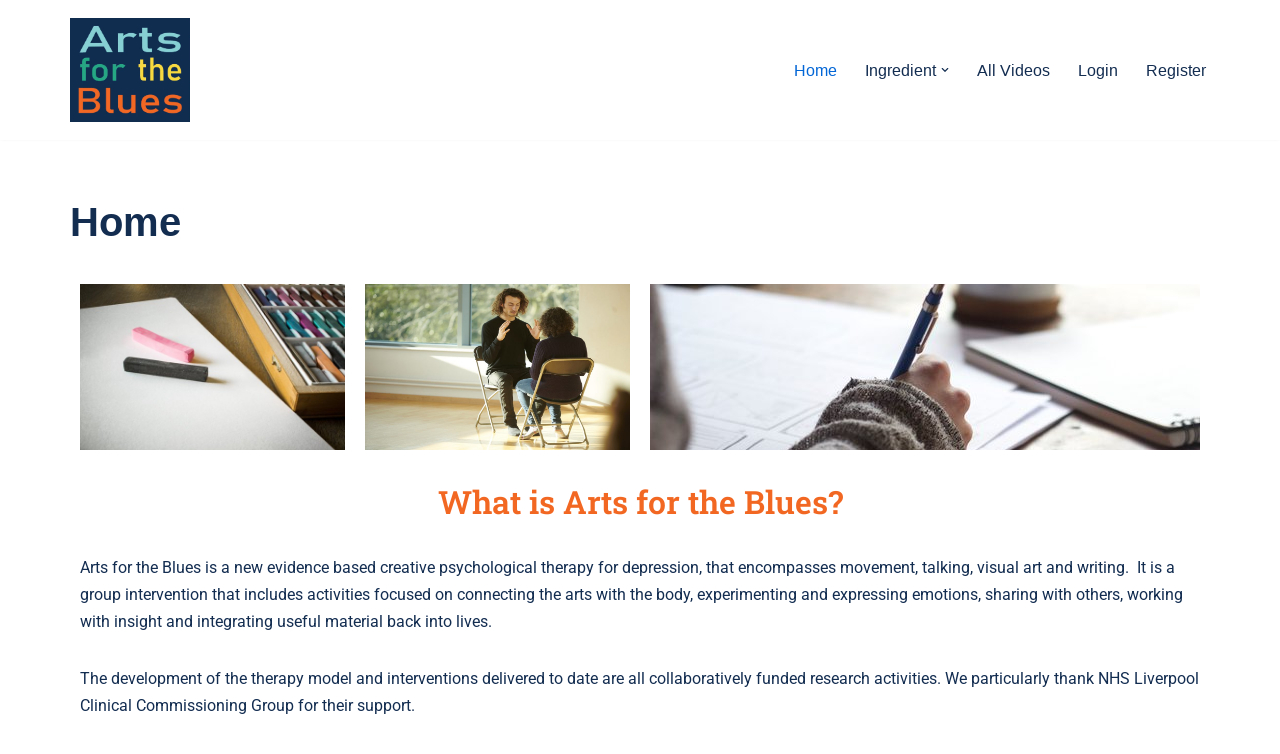

--- FILE ---
content_type: text/html; charset=UTF-8
request_url: https://artsforthebluespractice.co.uk/
body_size: 22973
content:
<!DOCTYPE html>
<html lang="en-GB">

<head>
	
	<meta charset="UTF-8">
	<meta name="viewport" content="width=device-width, initial-scale=1, minimum-scale=1">
	<link rel="profile" href="http://gmpg.org/xfn/11">
		<title>artsfortheblues</title>
<meta name='robots' content='max-image-preview:large' />
<link rel="alternate" type="application/rss+xml" title="artsfortheblues &raquo; Feed" href="https://artsforthebluespractice.co.uk/feed/" />
<link rel="alternate" type="application/rss+xml" title="artsfortheblues &raquo; Comments Feed" href="https://artsforthebluespractice.co.uk/comments/feed/" />
<style id='wp-img-auto-sizes-contain-inline-css'>
img:is([sizes=auto i],[sizes^="auto," i]){contain-intrinsic-size:3000px 1500px}
/*# sourceURL=wp-img-auto-sizes-contain-inline-css */
</style>
<link rel='stylesheet' id='dashicons-css' href='https://artsforthebluespractice.co.uk/wp-includes/css/dashicons.min.css?ver=6.9' media='all' />
<link rel='stylesheet' id='hfe-widgets-style-css' href='https://artsforthebluespractice.co.uk/wp-content/plugins/header-footer-elementor/inc/widgets-css/frontend.css?ver=2.8.1' media='all' />
<link rel='stylesheet' id='embedpress-css-css' href='https://artsforthebluespractice.co.uk/wp-content/plugins/embedpress/assets/css/embedpress.css?ver=1767620820' media='all' />
<link rel='stylesheet' id='embedpress-blocks-style-css' href='https://artsforthebluespractice.co.uk/wp-content/plugins/embedpress/assets/css/blocks.build.css?ver=1767620820' media='all' />
<link rel='stylesheet' id='embedpress-lazy-load-css-css' href='https://artsforthebluespractice.co.uk/wp-content/plugins/embedpress/assets/css/lazy-load.css?ver=1767620820' media='all' />
<style id='wp-emoji-styles-inline-css'>

	img.wp-smiley, img.emoji {
		display: inline !important;
		border: none !important;
		box-shadow: none !important;
		height: 1em !important;
		width: 1em !important;
		margin: 0 0.07em !important;
		vertical-align: -0.1em !important;
		background: none !important;
		padding: 0 !important;
	}
/*# sourceURL=wp-emoji-styles-inline-css */
</style>
<style id='classic-theme-styles-inline-css'>
/*! This file is auto-generated */
.wp-block-button__link{color:#fff;background-color:#32373c;border-radius:9999px;box-shadow:none;text-decoration:none;padding:calc(.667em + 2px) calc(1.333em + 2px);font-size:1.125em}.wp-block-file__button{background:#32373c;color:#fff;text-decoration:none}
/*# sourceURL=/wp-includes/css/classic-themes.min.css */
</style>
<link rel='stylesheet' id='sensei-theme-blocks-css' href='https://artsforthebluespractice.co.uk/wp-content/plugins/sensei-lms/assets/dist/css/sensei-theme-blocks.css?ver=73ecbb6dc2a4bb3f34c0' media='all' />
<link rel='stylesheet' id='sensei-sidebar-mobile-menu-css' href='https://artsforthebluespractice.co.uk/wp-content/plugins/sensei-lms/assets/dist/css/sensei-course-theme/sidebar-mobile-menu.css?ver=53d54bd44d285a126cca' media='all' />
<link rel='stylesheet' id='sensei-page-block-patterns-style-css' href='https://artsforthebluespractice.co.uk/wp-content/plugins/sensei-lms/assets/dist/css/page-block-patterns.css?ver=d704c1f45aea8b7089a7' media='all' />
<style id='global-styles-inline-css'>
:root{--wp--preset--aspect-ratio--square: 1;--wp--preset--aspect-ratio--4-3: 4/3;--wp--preset--aspect-ratio--3-4: 3/4;--wp--preset--aspect-ratio--3-2: 3/2;--wp--preset--aspect-ratio--2-3: 2/3;--wp--preset--aspect-ratio--16-9: 16/9;--wp--preset--aspect-ratio--9-16: 9/16;--wp--preset--color--black: #000000;--wp--preset--color--cyan-bluish-gray: #abb8c3;--wp--preset--color--white: #ffffff;--wp--preset--color--pale-pink: #f78da7;--wp--preset--color--vivid-red: #cf2e2e;--wp--preset--color--luminous-vivid-orange: #ff6900;--wp--preset--color--luminous-vivid-amber: #fcb900;--wp--preset--color--light-green-cyan: #7bdcb5;--wp--preset--color--vivid-green-cyan: #00d084;--wp--preset--color--pale-cyan-blue: #8ed1fc;--wp--preset--color--vivid-cyan-blue: #0693e3;--wp--preset--color--vivid-purple: #9b51e0;--wp--preset--color--neve-link-color: var(--nv-primary-accent);--wp--preset--color--neve-link-hover-color: var(--nv-secondary-accent);--wp--preset--color--nv-site-bg: var(--nv-site-bg);--wp--preset--color--nv-light-bg: var(--nv-light-bg);--wp--preset--color--nv-dark-bg: var(--nv-dark-bg);--wp--preset--color--neve-text-color: var(--nv-text-color);--wp--preset--color--nv-text-dark-bg: var(--nv-text-dark-bg);--wp--preset--color--nv-c-1: var(--nv-c-1);--wp--preset--color--nv-c-2: var(--nv-c-2);--wp--preset--gradient--vivid-cyan-blue-to-vivid-purple: linear-gradient(135deg,rgb(6,147,227) 0%,rgb(155,81,224) 100%);--wp--preset--gradient--light-green-cyan-to-vivid-green-cyan: linear-gradient(135deg,rgb(122,220,180) 0%,rgb(0,208,130) 100%);--wp--preset--gradient--luminous-vivid-amber-to-luminous-vivid-orange: linear-gradient(135deg,rgb(252,185,0) 0%,rgb(255,105,0) 100%);--wp--preset--gradient--luminous-vivid-orange-to-vivid-red: linear-gradient(135deg,rgb(255,105,0) 0%,rgb(207,46,46) 100%);--wp--preset--gradient--very-light-gray-to-cyan-bluish-gray: linear-gradient(135deg,rgb(238,238,238) 0%,rgb(169,184,195) 100%);--wp--preset--gradient--cool-to-warm-spectrum: linear-gradient(135deg,rgb(74,234,220) 0%,rgb(151,120,209) 20%,rgb(207,42,186) 40%,rgb(238,44,130) 60%,rgb(251,105,98) 80%,rgb(254,248,76) 100%);--wp--preset--gradient--blush-light-purple: linear-gradient(135deg,rgb(255,206,236) 0%,rgb(152,150,240) 100%);--wp--preset--gradient--blush-bordeaux: linear-gradient(135deg,rgb(254,205,165) 0%,rgb(254,45,45) 50%,rgb(107,0,62) 100%);--wp--preset--gradient--luminous-dusk: linear-gradient(135deg,rgb(255,203,112) 0%,rgb(199,81,192) 50%,rgb(65,88,208) 100%);--wp--preset--gradient--pale-ocean: linear-gradient(135deg,rgb(255,245,203) 0%,rgb(182,227,212) 50%,rgb(51,167,181) 100%);--wp--preset--gradient--electric-grass: linear-gradient(135deg,rgb(202,248,128) 0%,rgb(113,206,126) 100%);--wp--preset--gradient--midnight: linear-gradient(135deg,rgb(2,3,129) 0%,rgb(40,116,252) 100%);--wp--preset--font-size--small: 13px;--wp--preset--font-size--medium: 20px;--wp--preset--font-size--large: 36px;--wp--preset--font-size--x-large: 42px;--wp--preset--spacing--20: 0.44rem;--wp--preset--spacing--30: 0.67rem;--wp--preset--spacing--40: 1rem;--wp--preset--spacing--50: 1.5rem;--wp--preset--spacing--60: 2.25rem;--wp--preset--spacing--70: 3.38rem;--wp--preset--spacing--80: 5.06rem;--wp--preset--shadow--natural: 6px 6px 9px rgba(0, 0, 0, 0.2);--wp--preset--shadow--deep: 12px 12px 50px rgba(0, 0, 0, 0.4);--wp--preset--shadow--sharp: 6px 6px 0px rgba(0, 0, 0, 0.2);--wp--preset--shadow--outlined: 6px 6px 0px -3px rgb(255, 255, 255), 6px 6px rgb(0, 0, 0);--wp--preset--shadow--crisp: 6px 6px 0px rgb(0, 0, 0);}:where(.is-layout-flex){gap: 0.5em;}:where(.is-layout-grid){gap: 0.5em;}body .is-layout-flex{display: flex;}.is-layout-flex{flex-wrap: wrap;align-items: center;}.is-layout-flex > :is(*, div){margin: 0;}body .is-layout-grid{display: grid;}.is-layout-grid > :is(*, div){margin: 0;}:where(.wp-block-columns.is-layout-flex){gap: 2em;}:where(.wp-block-columns.is-layout-grid){gap: 2em;}:where(.wp-block-post-template.is-layout-flex){gap: 1.25em;}:where(.wp-block-post-template.is-layout-grid){gap: 1.25em;}.has-black-color{color: var(--wp--preset--color--black) !important;}.has-cyan-bluish-gray-color{color: var(--wp--preset--color--cyan-bluish-gray) !important;}.has-white-color{color: var(--wp--preset--color--white) !important;}.has-pale-pink-color{color: var(--wp--preset--color--pale-pink) !important;}.has-vivid-red-color{color: var(--wp--preset--color--vivid-red) !important;}.has-luminous-vivid-orange-color{color: var(--wp--preset--color--luminous-vivid-orange) !important;}.has-luminous-vivid-amber-color{color: var(--wp--preset--color--luminous-vivid-amber) !important;}.has-light-green-cyan-color{color: var(--wp--preset--color--light-green-cyan) !important;}.has-vivid-green-cyan-color{color: var(--wp--preset--color--vivid-green-cyan) !important;}.has-pale-cyan-blue-color{color: var(--wp--preset--color--pale-cyan-blue) !important;}.has-vivid-cyan-blue-color{color: var(--wp--preset--color--vivid-cyan-blue) !important;}.has-vivid-purple-color{color: var(--wp--preset--color--vivid-purple) !important;}.has-neve-link-color-color{color: var(--wp--preset--color--neve-link-color) !important;}.has-neve-link-hover-color-color{color: var(--wp--preset--color--neve-link-hover-color) !important;}.has-nv-site-bg-color{color: var(--wp--preset--color--nv-site-bg) !important;}.has-nv-light-bg-color{color: var(--wp--preset--color--nv-light-bg) !important;}.has-nv-dark-bg-color{color: var(--wp--preset--color--nv-dark-bg) !important;}.has-neve-text-color-color{color: var(--wp--preset--color--neve-text-color) !important;}.has-nv-text-dark-bg-color{color: var(--wp--preset--color--nv-text-dark-bg) !important;}.has-nv-c-1-color{color: var(--wp--preset--color--nv-c-1) !important;}.has-nv-c-2-color{color: var(--wp--preset--color--nv-c-2) !important;}.has-black-background-color{background-color: var(--wp--preset--color--black) !important;}.has-cyan-bluish-gray-background-color{background-color: var(--wp--preset--color--cyan-bluish-gray) !important;}.has-white-background-color{background-color: var(--wp--preset--color--white) !important;}.has-pale-pink-background-color{background-color: var(--wp--preset--color--pale-pink) !important;}.has-vivid-red-background-color{background-color: var(--wp--preset--color--vivid-red) !important;}.has-luminous-vivid-orange-background-color{background-color: var(--wp--preset--color--luminous-vivid-orange) !important;}.has-luminous-vivid-amber-background-color{background-color: var(--wp--preset--color--luminous-vivid-amber) !important;}.has-light-green-cyan-background-color{background-color: var(--wp--preset--color--light-green-cyan) !important;}.has-vivid-green-cyan-background-color{background-color: var(--wp--preset--color--vivid-green-cyan) !important;}.has-pale-cyan-blue-background-color{background-color: var(--wp--preset--color--pale-cyan-blue) !important;}.has-vivid-cyan-blue-background-color{background-color: var(--wp--preset--color--vivid-cyan-blue) !important;}.has-vivid-purple-background-color{background-color: var(--wp--preset--color--vivid-purple) !important;}.has-neve-link-color-background-color{background-color: var(--wp--preset--color--neve-link-color) !important;}.has-neve-link-hover-color-background-color{background-color: var(--wp--preset--color--neve-link-hover-color) !important;}.has-nv-site-bg-background-color{background-color: var(--wp--preset--color--nv-site-bg) !important;}.has-nv-light-bg-background-color{background-color: var(--wp--preset--color--nv-light-bg) !important;}.has-nv-dark-bg-background-color{background-color: var(--wp--preset--color--nv-dark-bg) !important;}.has-neve-text-color-background-color{background-color: var(--wp--preset--color--neve-text-color) !important;}.has-nv-text-dark-bg-background-color{background-color: var(--wp--preset--color--nv-text-dark-bg) !important;}.has-nv-c-1-background-color{background-color: var(--wp--preset--color--nv-c-1) !important;}.has-nv-c-2-background-color{background-color: var(--wp--preset--color--nv-c-2) !important;}.has-black-border-color{border-color: var(--wp--preset--color--black) !important;}.has-cyan-bluish-gray-border-color{border-color: var(--wp--preset--color--cyan-bluish-gray) !important;}.has-white-border-color{border-color: var(--wp--preset--color--white) !important;}.has-pale-pink-border-color{border-color: var(--wp--preset--color--pale-pink) !important;}.has-vivid-red-border-color{border-color: var(--wp--preset--color--vivid-red) !important;}.has-luminous-vivid-orange-border-color{border-color: var(--wp--preset--color--luminous-vivid-orange) !important;}.has-luminous-vivid-amber-border-color{border-color: var(--wp--preset--color--luminous-vivid-amber) !important;}.has-light-green-cyan-border-color{border-color: var(--wp--preset--color--light-green-cyan) !important;}.has-vivid-green-cyan-border-color{border-color: var(--wp--preset--color--vivid-green-cyan) !important;}.has-pale-cyan-blue-border-color{border-color: var(--wp--preset--color--pale-cyan-blue) !important;}.has-vivid-cyan-blue-border-color{border-color: var(--wp--preset--color--vivid-cyan-blue) !important;}.has-vivid-purple-border-color{border-color: var(--wp--preset--color--vivid-purple) !important;}.has-neve-link-color-border-color{border-color: var(--wp--preset--color--neve-link-color) !important;}.has-neve-link-hover-color-border-color{border-color: var(--wp--preset--color--neve-link-hover-color) !important;}.has-nv-site-bg-border-color{border-color: var(--wp--preset--color--nv-site-bg) !important;}.has-nv-light-bg-border-color{border-color: var(--wp--preset--color--nv-light-bg) !important;}.has-nv-dark-bg-border-color{border-color: var(--wp--preset--color--nv-dark-bg) !important;}.has-neve-text-color-border-color{border-color: var(--wp--preset--color--neve-text-color) !important;}.has-nv-text-dark-bg-border-color{border-color: var(--wp--preset--color--nv-text-dark-bg) !important;}.has-nv-c-1-border-color{border-color: var(--wp--preset--color--nv-c-1) !important;}.has-nv-c-2-border-color{border-color: var(--wp--preset--color--nv-c-2) !important;}.has-vivid-cyan-blue-to-vivid-purple-gradient-background{background: var(--wp--preset--gradient--vivid-cyan-blue-to-vivid-purple) !important;}.has-light-green-cyan-to-vivid-green-cyan-gradient-background{background: var(--wp--preset--gradient--light-green-cyan-to-vivid-green-cyan) !important;}.has-luminous-vivid-amber-to-luminous-vivid-orange-gradient-background{background: var(--wp--preset--gradient--luminous-vivid-amber-to-luminous-vivid-orange) !important;}.has-luminous-vivid-orange-to-vivid-red-gradient-background{background: var(--wp--preset--gradient--luminous-vivid-orange-to-vivid-red) !important;}.has-very-light-gray-to-cyan-bluish-gray-gradient-background{background: var(--wp--preset--gradient--very-light-gray-to-cyan-bluish-gray) !important;}.has-cool-to-warm-spectrum-gradient-background{background: var(--wp--preset--gradient--cool-to-warm-spectrum) !important;}.has-blush-light-purple-gradient-background{background: var(--wp--preset--gradient--blush-light-purple) !important;}.has-blush-bordeaux-gradient-background{background: var(--wp--preset--gradient--blush-bordeaux) !important;}.has-luminous-dusk-gradient-background{background: var(--wp--preset--gradient--luminous-dusk) !important;}.has-pale-ocean-gradient-background{background: var(--wp--preset--gradient--pale-ocean) !important;}.has-electric-grass-gradient-background{background: var(--wp--preset--gradient--electric-grass) !important;}.has-midnight-gradient-background{background: var(--wp--preset--gradient--midnight) !important;}.has-small-font-size{font-size: var(--wp--preset--font-size--small) !important;}.has-medium-font-size{font-size: var(--wp--preset--font-size--medium) !important;}.has-large-font-size{font-size: var(--wp--preset--font-size--large) !important;}.has-x-large-font-size{font-size: var(--wp--preset--font-size--x-large) !important;}
:where(.wp-block-post-template.is-layout-flex){gap: 1.25em;}:where(.wp-block-post-template.is-layout-grid){gap: 1.25em;}
:where(.wp-block-term-template.is-layout-flex){gap: 1.25em;}:where(.wp-block-term-template.is-layout-grid){gap: 1.25em;}
:where(.wp-block-columns.is-layout-flex){gap: 2em;}:where(.wp-block-columns.is-layout-grid){gap: 2em;}
:root :where(.wp-block-pullquote){font-size: 1.5em;line-height: 1.6;}
/*# sourceURL=global-styles-inline-css */
</style>
<link rel='stylesheet' id='searchandfilter-css' href='https://artsforthebluespractice.co.uk/wp-content/plugins/search-filter/style.css?ver=1' media='all' />
<link rel='stylesheet' id='module-frontend-css' href='https://artsforthebluespractice.co.uk/wp-content/plugins/sensei-lms/assets/dist/css/modules-frontend.css?ver=6f282392f857e1cd0631' media='all' />
<link rel='stylesheet' id='pages-frontend-css' href='https://artsforthebluespractice.co.uk/wp-content/plugins/sensei-lms/assets/dist/css/pages-frontend.css?ver=273eee0a3eb3fc744030' media='all' />
<link rel='stylesheet' id='sensei-frontend-css' href='https://artsforthebluespractice.co.uk/wp-content/plugins/sensei-lms/assets/dist/css/frontend.css?ver=11d6148c6a4a283be47a' media='screen' />
<link rel='stylesheet' id='hfe-style-css' href='https://artsforthebluespractice.co.uk/wp-content/plugins/header-footer-elementor/assets/css/header-footer-elementor.css?ver=2.8.1' media='all' />
<link rel='stylesheet' id='elementor-frontend-css' href='https://artsforthebluespractice.co.uk/wp-content/plugins/elementor/assets/css/frontend.min.css?ver=3.34.2' media='all' />
<style id='elementor-frontend-inline-css'>
.elementor-kit-21{--e-global-color-primary:#6EC1E4;--e-global-color-secondary:#54595F;--e-global-color-text:#7A7A7A;--e-global-color-accent:#61CE70;--e-global-typography-primary-font-family:"Roboto";--e-global-typography-primary-font-weight:600;--e-global-typography-secondary-font-family:"Roboto Slab";--e-global-typography-secondary-font-weight:400;--e-global-typography-text-font-family:"Roboto";--e-global-typography-text-font-weight:400;--e-global-typography-accent-font-family:"Roboto";--e-global-typography-accent-font-weight:500;}.elementor-section.elementor-section-boxed > .elementor-container{max-width:1140px;}.e-con{--container-max-width:1140px;}.elementor-widget:not(:last-child){margin-block-end:20px;}.elementor-element{--widgets-spacing:20px 20px;--widgets-spacing-row:20px;--widgets-spacing-column:20px;}{}h1.entry-title{display:var(--page-title-display);}@media(max-width:1024px){.elementor-section.elementor-section-boxed > .elementor-container{max-width:1024px;}.e-con{--container-max-width:1024px;}}@media(max-width:767px){.elementor-section.elementor-section-boxed > .elementor-container{max-width:767px;}.e-con{--container-max-width:767px;}}
.elementor-widget-image .widget-image-caption{color:var( --e-global-color-text );font-family:var( --e-global-typography-text-font-family ), Sans-serif;font-weight:var( --e-global-typography-text-font-weight );}.elementor-527 .elementor-element.elementor-element-2badfb9 img{width:100%;height:166px;}.elementor-527 .elementor-element.elementor-element-9fc1841 img{height:166px;}.elementor-bc-flex-widget .elementor-527 .elementor-element.elementor-element-fd34d3c.elementor-column .elementor-widget-wrap{align-items:flex-start;}.elementor-527 .elementor-element.elementor-element-fd34d3c.elementor-column.elementor-element[data-element_type="column"] > .elementor-widget-wrap.elementor-element-populated{align-content:flex-start;align-items:flex-start;}.elementor-527 .elementor-element.elementor-element-fd34d3c.elementor-column > .elementor-widget-wrap{justify-content:flex-start;}.elementor-527 .elementor-element.elementor-element-6a0bfde img{width:100%;height:166px;object-fit:cover;object-position:center center;}.elementor-widget-heading .elementor-heading-title{font-family:var( --e-global-typography-primary-font-family ), Sans-serif;font-weight:var( --e-global-typography-primary-font-weight );color:var( --e-global-color-primary );}.elementor-527 .elementor-element.elementor-element-e7dbe6b{text-align:center;}.elementor-527 .elementor-element.elementor-element-e7dbe6b .elementor-heading-title{font-family:"Roboto Slab", Sans-serif;font-weight:600;line-height:2em;color:#F26823;}.elementor-widget-text-editor{font-family:var( --e-global-typography-text-font-family ), Sans-serif;font-weight:var( --e-global-typography-text-font-weight );color:var( --e-global-color-text );}.elementor-widget-text-editor.elementor-drop-cap-view-stacked .elementor-drop-cap{background-color:var( --e-global-color-primary );}.elementor-widget-text-editor.elementor-drop-cap-view-framed .elementor-drop-cap, .elementor-widget-text-editor.elementor-drop-cap-view-default .elementor-drop-cap{color:var( --e-global-color-primary );border-color:var( --e-global-color-primary );}.elementor-527 .elementor-element.elementor-element-b1b21ac{font-family:"Roboto", Sans-serif;font-weight:400;color:#132D51;}.elementor-527 .elementor-element.elementor-element-35e3d59 img{width:100%;height:266px;object-fit:cover;object-position:center center;}.elementor-527 .elementor-element.elementor-element-333e85c{--spacer-size:50px;}.elementor-527 .elementor-element.elementor-element-b2a41e2{text-align:center;}.elementor-527 .elementor-element.elementor-element-b2a41e2 .elementor-heading-title{font-family:"Roboto Slab", Sans-serif;font-weight:600;color:#F26823;}.elementor-527 .elementor-element.elementor-element-ce36017{font-family:"Roboto", Sans-serif;font-weight:400;color:#132D51;}.elementor-527 .elementor-element.elementor-element-e4e2821 > .elementor-container{max-width:1030px;}.elementor-527 .elementor-element.elementor-element-e4e2821 > .elementor-background-overlay{opacity:0.5;}.elementor-527 .elementor-element.elementor-element-e4e2821{padding:30px 0px 30px 0px;}.elementor-527 .elementor-element.elementor-element-5e3407a:not(.elementor-motion-effects-element-type-background) > .elementor-widget-wrap, .elementor-527 .elementor-element.elementor-element-5e3407a > .elementor-widget-wrap > .elementor-motion-effects-container > .elementor-motion-effects-layer{background-color:#F2EADF;}.elementor-527 .elementor-element.elementor-element-5e3407a > .elementor-element-populated{border-style:solid;border-color:#132D51;transition:background 0.3s, border 0.3s, border-radius 0.3s, box-shadow 0.3s;padding:0px 12px 31px 11px;}.elementor-527 .elementor-element.elementor-element-5e3407a > .elementor-element-populated, .elementor-527 .elementor-element.elementor-element-5e3407a > .elementor-element-populated > .elementor-background-overlay, .elementor-527 .elementor-element.elementor-element-5e3407a > .elementor-background-slideshow{border-radius:16px 16px 16px 16px;}.elementor-527 .elementor-element.elementor-element-5e3407a > .elementor-element-populated > .elementor-background-overlay{transition:background 0.3s, border-radius 0.3s, opacity 0.3s;}.elementor-527 .elementor-element.elementor-element-424edd0 > .elementor-widget-container{margin:10px -1px -21px 17px;padding:0px 2px 0px 0px;}.elementor-527 .elementor-element.elementor-element-424edd0 img{width:100%;max-width:100%;height:311px;}.elementor-527 .elementor-element.elementor-element-fe29c57 > .elementor-container{max-width:800px;}.elementor-527 .elementor-element.elementor-element-fe29c57{margin-top:0px;margin-bottom:0px;padding:0px 21px 1px 0px;}.elementor-widget-button .elementor-button{background-color:var( --e-global-color-accent );font-family:var( --e-global-typography-accent-font-family ), Sans-serif;font-weight:var( --e-global-typography-accent-font-weight );}.elementor-527 .elementor-element.elementor-element-85e363e .elementor-button{background-color:#F26823;text-shadow:0px 0px 0px rgba(0,0,0,0.3);fill:#132D51;color:#132D51;box-shadow:0px 0px 0px 0px rgba(0,0,0,0.5);border-radius:0px 0px 0px 0px;padding:25px 25px 25px 25px;}.elementor-527 .elementor-element.elementor-element-85e363e > .elementor-widget-container{background-color:#F26823;padding:6px 6px 6px 6px;border-style:solid;border-width:3px 3px 3px 3px;border-color:#132D51;border-radius:16px 16px 16px 16px;}.elementor-527 .elementor-element.elementor-element-70af48c .elementor-button{background-color:#F8DA43;fill:#132D51;color:#132D51;border-style:solid;border-width:0px 0px 0px 0px;padding:-1px -1px -1px -1px;}.elementor-527 .elementor-element.elementor-element-70af48c > .elementor-widget-container{background-color:#F8DA43;padding:16px 16px 16px 16px;border-style:solid;border-width:3px 3px 3px 3px;border-color:#132D51;border-radius:16px 16px 16px 16px;}.elementor-527 .elementor-element.elementor-element-7c517c8 .elementor-button{background-color:#22A783;fill:#132D51;color:#132D51;}.elementor-527 .elementor-element.elementor-element-7c517c8 > .elementor-widget-container{background-color:#22A783;padding:6px 6px 6px 6px;border-style:solid;border-width:3px 3px 3px 3px;border-radius:16px 16px 16px 16px;}.elementor-527 .elementor-element.elementor-element-fa50008 .elementor-button{background-color:#87D1D3;fill:#132D51;color:#132D51;}.elementor-527 .elementor-element.elementor-element-fa50008 > .elementor-widget-container{background-color:#87D1D3;padding:6px 6px 6px 6px;border-style:solid;border-width:3px 3px 3px 3px;border-color:#132D51;border-radius:16px 16px 16px 16px;}.elementor-527 .elementor-element.elementor-element-8c001da > .elementor-container{max-width:800px;}.elementor-527 .elementor-element.elementor-element-8c001da{padding:0px 21px 0px 0px;}.elementor-527 .elementor-element.elementor-element-bc6422e .elementor-button{background-color:#F26823;font-family:"Roboto", Sans-serif;font-weight:500;text-shadow:0px 0px 0px rgba(0,0,0,0.3);fill:#132D51;color:#132D51;box-shadow:0px 0px 0px 0px rgba(0,0,0,0.5);border-radius:0px 0px 0px 0px;padding:-1px -1px -1px -1px;}.elementor-527 .elementor-element.elementor-element-bc6422e > .elementor-widget-container{background-color:#F26823;padding:15px 15px 15px 15px;border-style:solid;border-width:3px 3px 3px 3px;border-color:#132D51;border-radius:15px 15px 15px 15px;}.elementor-527 .elementor-element.elementor-element-765b9f9 .elementor-button{background-color:#F8DA43;fill:#132D51;color:#132D51;padding:-1px -1px -1px -1px;}.elementor-527 .elementor-element.elementor-element-765b9f9 > .elementor-widget-container{background-color:#F8DA43;padding:16px 16px 16px 16px;border-style:solid;border-width:3px 3px 3px 3px;border-color:#132D51;border-radius:16px 16px 16px 16px;}.elementor-527 .elementor-element.elementor-element-a202c94 .elementor-button{background-color:#22A783;fill:#132D51;color:#132D51;padding:-1px -1px -1px -1px;}.elementor-527 .elementor-element.elementor-element-a202c94 > .elementor-widget-container{background-color:#22A783;padding:16px 16px 16px 16px;border-style:solid;border-width:3px 3px 3px 3px;border-color:#132D51;border-radius:16px 16px 16px 16px;}.elementor-527 .elementor-element.elementor-element-61d2128 .elementor-button{background-color:#87D1D3;fill:#132D51;color:#132D51;}.elementor-527 .elementor-element.elementor-element-61d2128 > .elementor-widget-container{background-color:#87D1D3;padding:6px 6px 6px 6px;border-style:solid;border-width:3px 3px 3px 3px;border-color:#132D51;border-radius:16px 16px 16px 16px;}.elementor-527 .elementor-element.elementor-element-d8b1e54{text-align:center;}.elementor-527 .elementor-element.elementor-element-d8b1e54 .elementor-heading-title{font-family:"Roboto Slab", Sans-serif;font-weight:600;color:#F26823;}.elementor-527 .elementor-element.elementor-element-760295a{font-family:"Roboto", Sans-serif;font-weight:400;color:#132D51;}.elementor-widget-divider{--divider-color:var( --e-global-color-secondary );}.elementor-widget-divider .elementor-divider__text{color:var( --e-global-color-secondary );font-family:var( --e-global-typography-secondary-font-family ), Sans-serif;font-weight:var( --e-global-typography-secondary-font-weight );}.elementor-widget-divider.elementor-view-stacked .elementor-icon{background-color:var( --e-global-color-secondary );}.elementor-widget-divider.elementor-view-framed .elementor-icon, .elementor-widget-divider.elementor-view-default .elementor-icon{color:var( --e-global-color-secondary );border-color:var( --e-global-color-secondary );}.elementor-widget-divider.elementor-view-framed .elementor-icon, .elementor-widget-divider.elementor-view-default .elementor-icon svg{fill:var( --e-global-color-secondary );}.elementor-527 .elementor-element.elementor-element-56e6fa1{--divider-border-style:solid;--divider-color:#797272;--divider-border-width:2.1px;}.elementor-527 .elementor-element.elementor-element-56e6fa1 .elementor-divider-separator{width:51%;margin:0 auto;margin-center:0;}.elementor-527 .elementor-element.elementor-element-56e6fa1 .elementor-divider{text-align:center;padding-block-start:50px;padding-block-end:50px;}.elementor-527 .elementor-element.elementor-element-bf592c2 > .elementor-background-overlay{background-color:#F2ECEC;opacity:0.5;}.elementor-527 .elementor-element.elementor-element-b146ba6{text-align:center;}.elementor-527 .elementor-element.elementor-element-b146ba6 .elementor-heading-title{font-family:"Roboto Slab", Sans-serif;font-size:41px;font-weight:600;line-height:1.4em;color:#132D51;}.elementor-527 .elementor-element.elementor-element-a40ffcd > .elementor-background-overlay{background-color:#F2ECEC;opacity:0.5;}.elementor-527 .elementor-element.elementor-element-d8dad7d:not(.elementor-motion-effects-element-type-background), .elementor-527 .elementor-element.elementor-element-d8dad7d > .elementor-motion-effects-container > .elementor-motion-effects-layer{background-color:#F2ECEC;}.elementor-527 .elementor-element.elementor-element-d8dad7d{transition:background 0.3s, border 0.3s, border-radius 0.3s, box-shadow 0.3s;}.elementor-527 .elementor-element.elementor-element-d8dad7d > .elementor-background-overlay{transition:background 0.3s, border-radius 0.3s, opacity 0.3s;}.elementor-527 .elementor-element.elementor-element-5de26a4{--spacer-size:50px;}@media(min-width:768px){.elementor-527 .elementor-element.elementor-element-5e3407a{width:100%;}.elementor-527 .elementor-element.elementor-element-02ca393{width:25%;}.elementor-527 .elementor-element.elementor-element-e039c6f{width:25%;}.elementor-527 .elementor-element.elementor-element-155ff93{width:24.754%;}.elementor-527 .elementor-element.elementor-element-8ea642e{width:25%;}.elementor-527 .elementor-element.elementor-element-72a5a06{width:25%;}.elementor-527 .elementor-element.elementor-element-0780959{width:25%;}}
/*# sourceURL=elementor-frontend-inline-css */
</style>
<link rel='stylesheet' id='widget-image-css' href='https://artsforthebluespractice.co.uk/wp-content/plugins/elementor/assets/css/widget-image.min.css?ver=3.34.2' media='all' />
<link rel='stylesheet' id='widget-heading-css' href='https://artsforthebluespractice.co.uk/wp-content/plugins/elementor/assets/css/widget-heading.min.css?ver=3.34.2' media='all' />
<link rel='stylesheet' id='widget-spacer-css' href='https://artsforthebluespractice.co.uk/wp-content/plugins/elementor/assets/css/widget-spacer.min.css?ver=3.34.2' media='all' />
<link rel='stylesheet' id='widget-divider-css' href='https://artsforthebluespractice.co.uk/wp-content/plugins/elementor/assets/css/widget-divider.min.css?ver=3.34.2' media='all' />
<link rel='stylesheet' id='neve-style-css' href='https://artsforthebluespractice.co.uk/wp-content/themes/neve/style-main-new.min.css?ver=4.2.2' media='all' />
<style id='neve-style-inline-css'>
.is-menu-sidebar .header-menu-sidebar { visibility: visible; }.is-menu-sidebar.menu_sidebar_slide_left .header-menu-sidebar { transform: translate3d(0, 0, 0); left: 0; }.is-menu-sidebar.menu_sidebar_slide_right .header-menu-sidebar { transform: translate3d(0, 0, 0); right: 0; }.is-menu-sidebar.menu_sidebar_pull_right .header-menu-sidebar, .is-menu-sidebar.menu_sidebar_pull_left .header-menu-sidebar { transform: translateX(0); }.is-menu-sidebar.menu_sidebar_dropdown .header-menu-sidebar { height: auto; }.is-menu-sidebar.menu_sidebar_dropdown .header-menu-sidebar-inner { max-height: 400px; padding: 20px 0; }.is-menu-sidebar.menu_sidebar_full_canvas .header-menu-sidebar { opacity: 1; }.header-menu-sidebar .menu-item-nav-search:not(.floating) { pointer-events: none; }.header-menu-sidebar .menu-item-nav-search .is-menu-sidebar { pointer-events: unset; }@media screen and (max-width: 960px) { .builder-item.cr .item--inner { --textalign: center; --justify: center; } }
.nv-meta-list li.meta:not(:last-child):after { content:"/" }.nv-meta-list .no-mobile{
			display:none;
		}.nv-meta-list li.last::after{
			content: ""!important;
		}@media (min-width: 769px) {
			.nv-meta-list .no-mobile {
				display: inline-block;
			}
			.nv-meta-list li.last:not(:last-child)::after {
		 		content: "/" !important;
			}
		}
 :root{ --container: 748px;--postwidth:100%; --primarybtnbg: var(--nv-primary-accent); --primarybtnhoverbg: var(--nv-primary-accent); --primarybtncolor: #fff; --secondarybtncolor: var(--nv-primary-accent); --primarybtnhovercolor: #fff; --secondarybtnhovercolor: var(--nv-primary-accent);--primarybtnborderradius:3px;--secondarybtnborderradius:3px;--secondarybtnborderwidth:3px;--btnpadding:13px 15px;--primarybtnpadding:13px 15px;--secondarybtnpadding:calc(13px - 3px) calc(15px - 3px); --bodyfontfamily: Arial,Helvetica,sans-serif; --bodyfontsize: 15px; --bodylineheight: 1.6; --bodyletterspacing: 0px; --bodyfontweight: 400; --h1fontsize: 36px; --h1fontweight: 700; --h1lineheight: 1.2; --h1letterspacing: 0px; --h1texttransform: none; --h2fontsize: 28px; --h2fontweight: 700; --h2lineheight: 1.3; --h2letterspacing: 0px; --h2texttransform: none; --h3fontsize: 24px; --h3fontweight: 700; --h3lineheight: 1.4; --h3letterspacing: 0px; --h3texttransform: none; --h4fontsize: 20px; --h4fontweight: 700; --h4lineheight: 1.6; --h4letterspacing: 0px; --h4texttransform: none; --h5fontsize: 16px; --h5fontweight: 700; --h5lineheight: 1.6; --h5letterspacing: 0px; --h5texttransform: none; --h6fontsize: 14px; --h6fontweight: 700; --h6lineheight: 1.6; --h6letterspacing: 0px; --h6texttransform: none;--formfieldborderwidth:2px;--formfieldborderradius:3px; --formfieldbgcolor: var(--nv-site-bg); --formfieldbordercolor: #dddddd; --formfieldcolor: var(--nv-text-color);--formfieldpadding:10px 12px; } .nv-index-posts{ --borderradius:0px; } .single-post-container .alignfull > [class*="__inner-container"], .single-post-container .alignwide > [class*="__inner-container"]{ max-width:718px } .nv-meta-list{ --avatarsize: 20px; } .single .nv-meta-list{ --avatarsize: 20px; } .nv-post-cover{ --height: 250px;--padding:40px 15px;--justify: flex-start; --textalign: left; --valign: center; } .nv-post-cover .nv-title-meta-wrap, .nv-page-title-wrap, .entry-header{ --textalign: left; } .nv-is-boxed.nv-title-meta-wrap{ --padding:40px 15px; --bgcolor: var(--nv-dark-bg); } .nv-overlay{ --opacity: 50; --blendmode: normal; } .nv-is-boxed.nv-comments-wrap{ --padding:20px; } .nv-is-boxed.comment-respond{ --padding:20px; } .single:not(.single-product), .page{ --c-vspace:0 0 0 0;; } .scroll-to-top{ --color: var(--nv-text-dark-bg);--padding:8px 10px; --borderradius: 3px; --bgcolor: var(--nv-primary-accent); --hovercolor: var(--nv-text-dark-bg); --hoverbgcolor: var(--nv-primary-accent);--size:16px; } .global-styled{ --bgcolor: var(--nv-site-bg); } .header-top{ --rowbcolor: var(--nv-light-bg); --color: var(--nv-text-color); --bgcolor: var(--nv-site-bg); } .header-main{ --rowbcolor: var(--nv-light-bg); --color: var(--nv-text-color); --bgcolor: var(--nv-site-bg); } .header-bottom{ --rowbcolor: var(--nv-light-bg); --color: var(--nv-text-color); --bgcolor: var(--nv-site-bg); } .header-menu-sidebar-bg{ --justify: flex-start; --textalign: left;--flexg: 1;--wrapdropdownwidth: auto; --color: var(--nv-text-color); --bgcolor: var(--nv-site-bg); } .header-menu-sidebar{ width: 360px; } .builder-item--logo{ --maxwidth: 120px; --fs: 24px;--padding:10px 0;--margin:0; --textalign: left;--justify: flex-start; } .builder-item--nav-icon,.header-menu-sidebar .close-sidebar-panel .navbar-toggle{ --borderradius:0; } .builder-item--nav-icon{ --label-margin:0 5px 0 0;;--padding:10px 15px;--margin:0; } .builder-item--primary-menu{ --hovercolor: var(--nv-secondary-accent); --hovertextcolor: var(--nv-text-color); --activecolor: var(--nv-primary-accent); --spacing: 20px; --height: 25px;--padding:0;--margin:0; --fontsize: 1em; --lineheight: 1.6; --letterspacing: 0px; --fontweight: 500; --texttransform: none; --iconsize: 1em; } .hfg-is-group.has-primary-menu .inherit-ff{ --inheritedfw: 500; } .footer-top-inner .row{ grid-template-columns:1fr 1fr 1fr; --valign: flex-start; } .footer-top{ --rowbcolor: var(--nv-light-bg); --color: var(--nv-text-color); --bgcolor: var(--nv-site-bg); } .footer-main-inner .row{ grid-template-columns:1fr 1fr 1fr; --valign: flex-start; } .footer-main{ --rowbcolor: var(--nv-light-bg); --color: var(--nv-text-color); --bgcolor: var(--nv-site-bg); } .footer-bottom-inner .row{ grid-template-columns:1fr 1fr 1fr; --valign: flex-start; } .footer-bottom{ --rowbcolor: var(--nv-light-bg); --color: var(--nv-text-dark-bg); --bgcolor: var(--nv-dark-bg); } @media(min-width: 576px){ :root{ --container: 992px;--postwidth:50%;--btnpadding:13px 15px;--primarybtnpadding:13px 15px;--secondarybtnpadding:calc(13px - 3px) calc(15px - 3px); --bodyfontsize: 16px; --bodylineheight: 1.6; --bodyletterspacing: 0px; --h1fontsize: 38px; --h1lineheight: 1.2; --h1letterspacing: 0px; --h2fontsize: 30px; --h2lineheight: 1.2; --h2letterspacing: 0px; --h3fontsize: 26px; --h3lineheight: 1.4; --h3letterspacing: 0px; --h4fontsize: 22px; --h4lineheight: 1.5; --h4letterspacing: 0px; --h5fontsize: 18px; --h5lineheight: 1.6; --h5letterspacing: 0px; --h6fontsize: 14px; --h6lineheight: 1.6; --h6letterspacing: 0px; } .single-post-container .alignfull > [class*="__inner-container"], .single-post-container .alignwide > [class*="__inner-container"]{ max-width:962px } .nv-meta-list{ --avatarsize: 20px; } .single .nv-meta-list{ --avatarsize: 20px; } .nv-post-cover{ --height: 320px;--padding:60px 30px;--justify: flex-start; --textalign: left; --valign: center; } .nv-post-cover .nv-title-meta-wrap, .nv-page-title-wrap, .entry-header{ --textalign: left; } .nv-is-boxed.nv-title-meta-wrap{ --padding:60px 30px; } .nv-is-boxed.nv-comments-wrap{ --padding:30px; } .nv-is-boxed.comment-respond{ --padding:30px; } .single:not(.single-product), .page{ --c-vspace:0 0 0 0;; } .scroll-to-top{ --padding:8px 10px;--size:16px; } .header-menu-sidebar-bg{ --justify: flex-start; --textalign: left;--flexg: 1;--wrapdropdownwidth: auto; } .header-menu-sidebar{ width: 360px; } .builder-item--logo{ --maxwidth: 120px; --fs: 24px;--padding:10px 0;--margin:0; --textalign: left;--justify: flex-start; } .builder-item--nav-icon{ --label-margin:0 5px 0 0;;--padding:10px 15px;--margin:0; } .builder-item--primary-menu{ --spacing: 20px; --height: 25px;--padding:0;--margin:0; --fontsize: 1em; --lineheight: 1.6; --letterspacing: 0px; --iconsize: 1em; } }@media(min-width: 960px){ :root{ --container: 1170px;--postwidth:33.333333333333%;--btnpadding:13px 15px;--primarybtnpadding:13px 15px;--secondarybtnpadding:calc(13px - 3px) calc(15px - 3px); --bodyfontsize: 16px; --bodylineheight: 1.7; --bodyletterspacing: 0px; --h1fontsize: 40px; --h1lineheight: 1.1; --h1letterspacing: 0px; --h2fontsize: 32px; --h2lineheight: 1.2; --h2letterspacing: 0px; --h3fontsize: 28px; --h3lineheight: 1.4; --h3letterspacing: 0px; --h4fontsize: 24px; --h4lineheight: 1.5; --h4letterspacing: 0px; --h5fontsize: 20px; --h5lineheight: 1.6; --h5letterspacing: 0px; --h6fontsize: 16px; --h6lineheight: 1.6; --h6letterspacing: 0px; } body:not(.single):not(.archive):not(.blog):not(.search):not(.error404) .neve-main > .container .col, body.post-type-archive-course .neve-main > .container .col, body.post-type-archive-llms_membership .neve-main > .container .col{ max-width: 100%; } body:not(.single):not(.archive):not(.blog):not(.search):not(.error404) .nv-sidebar-wrap, body.post-type-archive-course .nv-sidebar-wrap, body.post-type-archive-llms_membership .nv-sidebar-wrap{ max-width: 0%; } .neve-main > .archive-container .nv-index-posts.col{ max-width: 100%; } .neve-main > .archive-container .nv-sidebar-wrap{ max-width: 0%; } .neve-main > .single-post-container .nv-single-post-wrap.col{ max-width: 70%; } .single-post-container .alignfull > [class*="__inner-container"], .single-post-container .alignwide > [class*="__inner-container"]{ max-width:789px } .container-fluid.single-post-container .alignfull > [class*="__inner-container"], .container-fluid.single-post-container .alignwide > [class*="__inner-container"]{ max-width:calc(70% + 15px) } .neve-main > .single-post-container .nv-sidebar-wrap{ max-width: 30%; } .nv-meta-list{ --avatarsize: 20px; } .single .nv-meta-list{ --avatarsize: 20px; } .nv-post-cover{ --height: 400px;--padding:60px 40px;--justify: flex-start; --textalign: left; --valign: center; } .nv-post-cover .nv-title-meta-wrap, .nv-page-title-wrap, .entry-header{ --textalign: left; } .nv-is-boxed.nv-title-meta-wrap{ --padding:60px 40px; } .nv-is-boxed.nv-comments-wrap{ --padding:40px; } .nv-is-boxed.comment-respond{ --padding:40px; } .single:not(.single-product), .page{ --c-vspace:0 0 0 0;; } .scroll-to-top{ --padding:8px 10px;--size:16px; } .header-menu-sidebar-bg{ --justify: flex-start; --textalign: left;--flexg: 1;--wrapdropdownwidth: auto; } .header-menu-sidebar{ width: 360px; } .builder-item--logo{ --maxwidth: 120px; --fs: 24px;--padding:10px 0;--margin:0; --textalign: left;--justify: flex-start; } .builder-item--nav-icon{ --label-margin:0 5px 0 0;;--padding:10px 15px;--margin:0; } .builder-item--primary-menu{ --spacing: 20px; --height: 25px;--padding:0;--margin:0; --fontsize: 1em; --lineheight: 1.6; --letterspacing: 0px; --iconsize: 1em; } }.nv-content-wrap .elementor a:not(.button):not(.wp-block-file__button){ text-decoration: none; }.scroll-to-top {right: 20px; border: none; position: fixed; bottom: 30px; display: none; opacity: 0; visibility: hidden; transition: opacity 0.3s ease-in-out, visibility 0.3s ease-in-out; align-items: center; justify-content: center; z-index: 999; } @supports (-webkit-overflow-scrolling: touch) { .scroll-to-top { bottom: 74px; } } .scroll-to-top.image { background-position: center; } .scroll-to-top .scroll-to-top-image { width: 100%; height: 100%; } .scroll-to-top .scroll-to-top-label { margin: 0; padding: 5px; } .scroll-to-top:hover { text-decoration: none; } .scroll-to-top.scroll-to-top-left {left: 20px; right: unset;} .scroll-to-top.scroll-show-mobile { display: flex; } @media (min-width: 960px) { .scroll-to-top { display: flex; } }.scroll-to-top { color: var(--color); padding: var(--padding); border-radius: var(--borderradius); background: var(--bgcolor); } .scroll-to-top:hover, .scroll-to-top:focus { color: var(--hovercolor); background: var(--hoverbgcolor); } .scroll-to-top-icon, .scroll-to-top.image .scroll-to-top-image { width: var(--size); height: var(--size); } .scroll-to-top-image { background-image: var(--bgimage); background-size: cover; }:root{--nv-primary-accent:#0366d6;--nv-secondary-accent:#0e509a;--nv-site-bg:#ffffff;--nv-light-bg:#ededed;--nv-dark-bg:#14171c;--nv-text-color:#132d51;--nv-text-dark-bg:#ffffff;--nv-c-1:#77b978;--nv-c-2:#f37262;--nv-fallback-ff:Arial, Helvetica, sans-serif;}
:root{--e-global-color-nvprimaryaccent:#0366d6;--e-global-color-nvsecondaryaccent:#0e509a;--e-global-color-nvsitebg:#ffffff;--e-global-color-nvlightbg:#ededed;--e-global-color-nvdarkbg:#14171c;--e-global-color-nvtextcolor:#132d51;--e-global-color-nvtextdarkbg:#ffffff;--e-global-color-nvc1:#77b978;--e-global-color-nvc2:#f37262;}
 #content.neve-main .container .alignfull > [class*="__inner-container"],#content.neve-main .alignwide > [class*="__inner-container"]{ max-width: 718px; } @media(min-width: 576px){ #content.neve-main .container .alignfull > [class*="__inner-container"],#content.neve-main .alignwide > [class*="__inner-container"]{ max-width: 962px; } } @media(min-width: 960px) { #content.neve-main .container .alignfull > [class*="__inner-container"],#content.neve-main .container .alignwide > [class*="__inner-container"]{ max-width: 1140px; } #content.neve-main > .container > .row > .col{ max-width: 100%; } body:not(.neve-off-canvas) #content.neve-main > .container > .row > .nv-sidebar-wrap, body:not(.neve-off-canvas) #content.neve-main > .container > .row > .nv-sidebar-wrap.shop-sidebar { max-width: 0%; } } 
/*# sourceURL=neve-style-inline-css */
</style>
<link rel='stylesheet' id='hfe-elementor-icons-css' href='https://artsforthebluespractice.co.uk/wp-content/plugins/elementor/assets/lib/eicons/css/elementor-icons.min.css?ver=5.34.0' media='all' />
<link rel='stylesheet' id='hfe-icons-list-css' href='https://artsforthebluespractice.co.uk/wp-content/plugins/elementor/assets/css/widget-icon-list.min.css?ver=3.24.3' media='all' />
<link rel='stylesheet' id='hfe-social-icons-css' href='https://artsforthebluespractice.co.uk/wp-content/plugins/elementor/assets/css/widget-social-icons.min.css?ver=3.24.0' media='all' />
<link rel='stylesheet' id='hfe-social-share-icons-brands-css' href='https://artsforthebluespractice.co.uk/wp-content/plugins/elementor/assets/lib/font-awesome/css/brands.css?ver=5.15.3' media='all' />
<link rel='stylesheet' id='hfe-social-share-icons-fontawesome-css' href='https://artsforthebluespractice.co.uk/wp-content/plugins/elementor/assets/lib/font-awesome/css/fontawesome.css?ver=5.15.3' media='all' />
<link rel='stylesheet' id='hfe-nav-menu-icons-css' href='https://artsforthebluespractice.co.uk/wp-content/plugins/elementor/assets/lib/font-awesome/css/solid.css?ver=5.15.3' media='all' />
<link rel='stylesheet' id='eael-general-css' href='https://artsforthebluespractice.co.uk/wp-content/plugins/essential-addons-for-elementor-lite/assets/front-end/css/view/general.min.css?ver=6.5.8' media='all' />
<link rel='stylesheet' id='um_modal-css' href='https://artsforthebluespractice.co.uk/wp-content/plugins/ultimate-member/assets/css/um-modal.min.css?ver=2.11.1' media='all' />
<link rel='stylesheet' id='um_ui-css' href='https://artsforthebluespractice.co.uk/wp-content/plugins/ultimate-member/assets/libs/jquery-ui/jquery-ui.min.css?ver=1.13.2' media='all' />
<link rel='stylesheet' id='um_tipsy-css' href='https://artsforthebluespractice.co.uk/wp-content/plugins/ultimate-member/assets/libs/tipsy/tipsy.min.css?ver=1.0.0a' media='all' />
<link rel='stylesheet' id='um_raty-css' href='https://artsforthebluespractice.co.uk/wp-content/plugins/ultimate-member/assets/libs/raty/um-raty.min.css?ver=2.6.0' media='all' />
<link rel='stylesheet' id='select2-css' href='https://artsforthebluespractice.co.uk/wp-content/plugins/ultimate-member/assets/libs/select2/select2.min.css?ver=4.0.13' media='all' />
<link rel='stylesheet' id='um_fileupload-css' href='https://artsforthebluespractice.co.uk/wp-content/plugins/ultimate-member/assets/css/um-fileupload.min.css?ver=2.11.1' media='all' />
<link rel='stylesheet' id='um_confirm-css' href='https://artsforthebluespractice.co.uk/wp-content/plugins/ultimate-member/assets/libs/um-confirm/um-confirm.min.css?ver=1.0' media='all' />
<link rel='stylesheet' id='um_datetime-css' href='https://artsforthebluespractice.co.uk/wp-content/plugins/ultimate-member/assets/libs/pickadate/default.min.css?ver=3.6.2' media='all' />
<link rel='stylesheet' id='um_datetime_date-css' href='https://artsforthebluespractice.co.uk/wp-content/plugins/ultimate-member/assets/libs/pickadate/default.date.min.css?ver=3.6.2' media='all' />
<link rel='stylesheet' id='um_datetime_time-css' href='https://artsforthebluespractice.co.uk/wp-content/plugins/ultimate-member/assets/libs/pickadate/default.time.min.css?ver=3.6.2' media='all' />
<link rel='stylesheet' id='um_fonticons_ii-css' href='https://artsforthebluespractice.co.uk/wp-content/plugins/ultimate-member/assets/libs/legacy/fonticons/fonticons-ii.min.css?ver=2.11.1' media='all' />
<link rel='stylesheet' id='um_fonticons_fa-css' href='https://artsforthebluespractice.co.uk/wp-content/plugins/ultimate-member/assets/libs/legacy/fonticons/fonticons-fa.min.css?ver=2.11.1' media='all' />
<link rel='stylesheet' id='um_fontawesome-css' href='https://artsforthebluespractice.co.uk/wp-content/plugins/ultimate-member/assets/css/um-fontawesome.min.css?ver=6.5.2' media='all' />
<link rel='stylesheet' id='um_common-css' href='https://artsforthebluespractice.co.uk/wp-content/plugins/ultimate-member/assets/css/common.min.css?ver=2.11.1' media='all' />
<link rel='stylesheet' id='um_responsive-css' href='https://artsforthebluespractice.co.uk/wp-content/plugins/ultimate-member/assets/css/um-responsive.min.css?ver=2.11.1' media='all' />
<link rel='stylesheet' id='um_styles-css' href='https://artsforthebluespractice.co.uk/wp-content/plugins/ultimate-member/assets/css/um-styles.min.css?ver=2.11.1' media='all' />
<link rel='stylesheet' id='um_crop-css' href='https://artsforthebluespractice.co.uk/wp-content/plugins/ultimate-member/assets/libs/cropper/cropper.min.css?ver=1.6.1' media='all' />
<link rel='stylesheet' id='um_profile-css' href='https://artsforthebluespractice.co.uk/wp-content/plugins/ultimate-member/assets/css/um-profile.min.css?ver=2.11.1' media='all' />
<link rel='stylesheet' id='um_account-css' href='https://artsforthebluespractice.co.uk/wp-content/plugins/ultimate-member/assets/css/um-account.min.css?ver=2.11.1' media='all' />
<link rel='stylesheet' id='um_misc-css' href='https://artsforthebluespractice.co.uk/wp-content/plugins/ultimate-member/assets/css/um-misc.min.css?ver=2.11.1' media='all' />
<link rel='stylesheet' id='um_default_css-css' href='https://artsforthebluespractice.co.uk/wp-content/plugins/ultimate-member/assets/css/um-old-default.min.css?ver=2.11.1' media='all' />
<link rel='stylesheet' id='elementor-gf-local-roboto-css' href='https://artsforthebluespractice.co.uk/wp-content/uploads/elementor/google-fonts/css/roboto.css?ver=1742219495' media='all' />
<link rel='stylesheet' id='elementor-gf-local-robotoslab-css' href='https://artsforthebluespractice.co.uk/wp-content/uploads/elementor/google-fonts/css/robotoslab.css?ver=1742219498' media='all' />
<script src="https://artsforthebluespractice.co.uk/wp-includes/js/jquery/jquery.min.js?ver=3.7.1" id="jquery-core-js"></script>
<script src="https://artsforthebluespractice.co.uk/wp-includes/js/jquery/jquery-migrate.min.js?ver=3.4.1" id="jquery-migrate-js"></script>
<script id="jquery-js-after">
!function($){"use strict";$(document).ready(function(){$(this).scrollTop()>100&&$(".hfe-scroll-to-top-wrap").removeClass("hfe-scroll-to-top-hide"),$(window).scroll(function(){$(this).scrollTop()<100?$(".hfe-scroll-to-top-wrap").fadeOut(300):$(".hfe-scroll-to-top-wrap").fadeIn(300)}),$(".hfe-scroll-to-top-wrap").on("click",function(){$("html, body").animate({scrollTop:0},300);return!1})})}(jQuery);
!function($){'use strict';$(document).ready(function(){var bar=$('.hfe-reading-progress-bar');if(!bar.length)return;$(window).on('scroll',function(){var s=$(window).scrollTop(),d=$(document).height()-$(window).height(),p=d? s/d*100:0;bar.css('width',p+'%')});});}(jQuery);
//# sourceURL=jquery-js-after
</script>
<script src="https://artsforthebluespractice.co.uk/wp-content/plugins/ultimate-member/assets/js/um-gdpr.min.js?ver=2.11.1" id="um-gdpr-js"></script>
<link rel="https://api.w.org/" href="https://artsforthebluespractice.co.uk/wp-json/" /><link rel="alternate" title="JSON" type="application/json" href="https://artsforthebluespractice.co.uk/wp-json/wp/v2/pages/527" /><link rel="EditURI" type="application/rsd+xml" title="RSD" href="https://artsforthebluespractice.co.uk/xmlrpc.php?rsd" />
<meta name="generator" content="WordPress 6.9" />
<link rel="canonical" href="https://artsforthebluespractice.co.uk/" />
<link rel='shortlink' href='https://artsforthebluespractice.co.uk/' />
		<style>
			:root {
						}
		</style>
		<style>.recentcomments a{display:inline !important;padding:0 !important;margin:0 !important;}</style>		<style id="wp-custom-css">
			.learn-press-breadcrumb{
	display:none;
}

.media-preview{
	display:none;
}
.course-nav-tab-instructor{
	display: none;
}
.course-summary-sidebar__inner{
	display: none;
}

.course-summary-sidebar{
	display: none;
}

 

 .meta-item-quiz {
	display:none;
}


.meta-item__image{
	display:none;
}

.comment-edit-link{
	display: none;
}		</style>
		
	</head>

<body  class="home wp-singular page-template-default page page-id-527 wp-custom-logo wp-theme-neve sensei-neve ehf-template-neve ehf-stylesheet-neve  nv-blog-grid nv-sidebar-full-width menu_sidebar_slide_left elementor-default elementor-kit-21 elementor-page elementor-page-527" id="neve_body"  >
<div class="wrapper">
	
	<header class="header"  >
		<a class="neve-skip-link show-on-focus" href="#content" >
			Skip to content		</a>
		<div id="header-grid"  class="hfg_header site-header">
	
<nav class="header--row header-main hide-on-mobile hide-on-tablet layout-full-contained nv-navbar header--row"
	data-row-id="main" data-show-on="desktop">

	<div
		class="header--row-inner header-main-inner">
		<div class="container">
			<div
				class="row row--wrapper"
				data-section="hfg_header_layout_main" >
				<div class="hfg-slot left"><div class="builder-item desktop-left"><div class="item--inner builder-item--logo"
		data-section="title_tagline"
		data-item-id="logo">
	
<div class="site-logo">
	<a class="brand" href="https://artsforthebluespractice.co.uk/" aria-label="artsfortheblues" rel="home"><img fetchpriority="high" width="726" height="630" src="https://artsforthebluespractice.co.uk/wp-content/uploads/2021/06/Logo-Final-.png" class="neve-site-logo skip-lazy" alt="" data-variant="logo" decoding="async" /></a></div>
	</div>

</div></div><div class="hfg-slot right"><div class="builder-item has-nav"><div class="item--inner builder-item--primary-menu has_menu"
		data-section="header_menu_primary"
		data-item-id="primary-menu">
	<div class="nv-nav-wrap">
	<div role="navigation" class="nav-menu-primary"
			aria-label="Primary Menu">

		<ul id="nv-primary-navigation-main" class="primary-menu-ul nav-ul menu-desktop"><li id="menu-item-528" class="menu-item menu-item-type-post_type menu-item-object-page menu-item-home current-menu-item page_item page-item-527 current_page_item menu-item-528 nv-active"><div class="wrap"><a href="https://artsforthebluespractice.co.uk/" aria-current="page">Home</a></div></li>
<li id="menu-item-700" class="menu-item menu-item-type-custom menu-item-object-custom menu-item-has-children menu-item-700"><div class="wrap"><a href="#"><span class="menu-item-title-wrap dd-title">Ingredient</span></a><div role="button" aria-pressed="false" aria-label="Open Submenu" tabindex="0" class="caret-wrap caret 2" style="margin-left:5px;"><span class="caret"><svg fill="currentColor" aria-label="Dropdown" xmlns="http://www.w3.org/2000/svg" viewBox="0 0 448 512"><path d="M207.029 381.476L12.686 187.132c-9.373-9.373-9.373-24.569 0-33.941l22.667-22.667c9.357-9.357 24.522-9.375 33.901-.04L224 284.505l154.745-154.021c9.379-9.335 24.544-9.317 33.901.04l22.667 22.667c9.373 9.373 9.373 24.569 0 33.941L240.971 381.476c-9.373 9.372-24.569 9.372-33.942 0z"/></svg></span></div></div>
<ul class="sub-menu">
	<li id="menu-item-520" class="menu-item menu-item-type-post_type menu-item-object-page menu-item-520"><div class="wrap"><a href="https://artsforthebluespractice.co.uk/ingredients-2/">Encouraging active engagement</a></div></li>
	<li id="menu-item-619" class="menu-item menu-item-type-post_type menu-item-object-page menu-item-619"><div class="wrap"><a href="https://artsforthebluespractice.co.uk/ingredient-2/">Learning skills</a></div></li>
	<li id="menu-item-651" class="menu-item menu-item-type-post_type menu-item-object-page menu-item-651"><div class="wrap"><a href="https://artsforthebluespractice.co.uk/ingredient-3/">Expressing emotions</a></div></li>
	<li id="menu-item-410" class="menu-item menu-item-type-post_type menu-item-object-page menu-item-410"><div class="wrap"><a href="https://artsforthebluespractice.co.uk/ingredient-4/">Developing relationships</a></div></li>
	<li id="menu-item-412" class="menu-item menu-item-type-post_type menu-item-object-page menu-item-412"><div class="wrap"><a href="https://artsforthebluespractice.co.uk/ingredient-5/">Processing at a deeper level</a></div></li>
	<li id="menu-item-414" class="menu-item menu-item-type-post_type menu-item-object-page menu-item-414"><div class="wrap"><a href="https://artsforthebluespractice.co.uk/ingredient-6/">Gaining understanding</a></div></li>
	<li id="menu-item-416" class="menu-item menu-item-type-post_type menu-item-object-page menu-item-416"><div class="wrap"><a href="https://artsforthebluespractice.co.uk/ingredient-7/">Experimenting with different ways of being</a></div></li>
	<li id="menu-item-418" class="menu-item menu-item-type-post_type menu-item-object-page menu-item-418"><div class="wrap"><a href="https://artsforthebluespractice.co.uk/ingredient-8/">Integrating useful materials</a></div></li>
</ul>
</li>
<li id="menu-item-454" class="menu-item menu-item-type-post_type menu-item-object-page menu-item-454"><div class="wrap"><a href="https://artsforthebluespractice.co.uk/all-videos/">All Videos</a></div></li>
<li id="menu-item-683" class="menu-item menu-item-type-post_type menu-item-object-page menu-item-683"><div class="wrap"><a href="https://artsforthebluespractice.co.uk/login-3/">Login</a></div></li>
<li id="menu-item-686" class="menu-item menu-item-type-post_type menu-item-object-page menu-item-686"><div class="wrap"><a href="https://artsforthebluespractice.co.uk/register/">Register</a></div></li>
</ul>	</div>
</div>

	</div>

</div></div>							</div>
		</div>
	</div>
</nav>


<nav class="header--row header-main hide-on-desktop layout-full-contained nv-navbar header--row"
	data-row-id="main" data-show-on="mobile">

	<div
		class="header--row-inner header-main-inner">
		<div class="container">
			<div
				class="row row--wrapper"
				data-section="hfg_header_layout_main" >
				<div class="hfg-slot left"><div class="builder-item tablet-left mobile-left"><div class="item--inner builder-item--logo"
		data-section="title_tagline"
		data-item-id="logo">
	
<div class="site-logo">
	<a class="brand" href="https://artsforthebluespractice.co.uk/" aria-label="artsfortheblues" rel="home"><img fetchpriority="high" width="726" height="630" src="https://artsforthebluespractice.co.uk/wp-content/uploads/2021/06/Logo-Final-.png" class="neve-site-logo skip-lazy" alt="" data-variant="logo" decoding="async" /></a></div>
	</div>

</div></div><div class="hfg-slot right"><div class="builder-item tablet-left mobile-left"><div class="item--inner builder-item--nav-icon"
		data-section="header_menu_icon"
		data-item-id="nav-icon">
	<div class="menu-mobile-toggle item-button navbar-toggle-wrapper">
	<button type="button" class=" navbar-toggle"
			value="Navigation Menu"
					aria-label="Navigation Menu "
			aria-expanded="false" onclick="if('undefined' !== typeof toggleAriaClick ) { toggleAriaClick() }">
					<span class="bars">
				<span class="icon-bar"></span>
				<span class="icon-bar"></span>
				<span class="icon-bar"></span>
			</span>
					<span class="screen-reader-text">Navigation Menu</span>
	</button>
</div> <!--.navbar-toggle-wrapper-->


	</div>

</div></div>							</div>
		</div>
	</div>
</nav>

<div
		id="header-menu-sidebar" class="header-menu-sidebar tcb menu-sidebar-panel slide_left hfg-pe"
		data-row-id="sidebar">
	<div id="header-menu-sidebar-bg" class="header-menu-sidebar-bg">
				<div class="close-sidebar-panel navbar-toggle-wrapper">
			<button type="button" class="hamburger is-active  navbar-toggle active" 					value="Navigation Menu"
					aria-label="Navigation Menu "
					aria-expanded="false" onclick="if('undefined' !== typeof toggleAriaClick ) { toggleAriaClick() }">
								<span class="bars">
						<span class="icon-bar"></span>
						<span class="icon-bar"></span>
						<span class="icon-bar"></span>
					</span>
								<span class="screen-reader-text">
			Navigation Menu					</span>
			</button>
		</div>
					<div id="header-menu-sidebar-inner" class="header-menu-sidebar-inner tcb ">
						<div class="builder-item has-nav"><div class="item--inner builder-item--primary-menu has_menu"
		data-section="header_menu_primary"
		data-item-id="primary-menu">
	<div class="nv-nav-wrap">
	<div role="navigation" class="nav-menu-primary"
			aria-label="Primary Menu">

		<ul id="nv-primary-navigation-sidebar" class="primary-menu-ul nav-ul menu-mobile"><li class="menu-item menu-item-type-post_type menu-item-object-page menu-item-home current-menu-item page_item page-item-527 current_page_item menu-item-528 nv-active"><div class="wrap"><a href="https://artsforthebluespractice.co.uk/" aria-current="page">Home</a></div></li>
<li class="menu-item menu-item-type-custom menu-item-object-custom menu-item-has-children menu-item-700"><div class="wrap"><a href="#"><span class="menu-item-title-wrap dd-title">Ingredient</span></a><button tabindex="0" type="button" class="caret-wrap navbar-toggle 2 " style="margin-left:5px;"  aria-label="Toggle Ingredient"><span class="caret"><svg fill="currentColor" aria-label="Dropdown" xmlns="http://www.w3.org/2000/svg" viewBox="0 0 448 512"><path d="M207.029 381.476L12.686 187.132c-9.373-9.373-9.373-24.569 0-33.941l22.667-22.667c9.357-9.357 24.522-9.375 33.901-.04L224 284.505l154.745-154.021c9.379-9.335 24.544-9.317 33.901.04l22.667 22.667c9.373 9.373 9.373 24.569 0 33.941L240.971 381.476c-9.373 9.372-24.569 9.372-33.942 0z"/></svg></span></button></div>
<ul class="sub-menu">
	<li class="menu-item menu-item-type-post_type menu-item-object-page menu-item-520"><div class="wrap"><a href="https://artsforthebluespractice.co.uk/ingredients-2/">Encouraging active engagement</a></div></li>
	<li class="menu-item menu-item-type-post_type menu-item-object-page menu-item-619"><div class="wrap"><a href="https://artsforthebluespractice.co.uk/ingredient-2/">Learning skills</a></div></li>
	<li class="menu-item menu-item-type-post_type menu-item-object-page menu-item-651"><div class="wrap"><a href="https://artsforthebluespractice.co.uk/ingredient-3/">Expressing emotions</a></div></li>
	<li class="menu-item menu-item-type-post_type menu-item-object-page menu-item-410"><div class="wrap"><a href="https://artsforthebluespractice.co.uk/ingredient-4/">Developing relationships</a></div></li>
	<li class="menu-item menu-item-type-post_type menu-item-object-page menu-item-412"><div class="wrap"><a href="https://artsforthebluespractice.co.uk/ingredient-5/">Processing at a deeper level</a></div></li>
	<li class="menu-item menu-item-type-post_type menu-item-object-page menu-item-414"><div class="wrap"><a href="https://artsforthebluespractice.co.uk/ingredient-6/">Gaining understanding</a></div></li>
	<li class="menu-item menu-item-type-post_type menu-item-object-page menu-item-416"><div class="wrap"><a href="https://artsforthebluespractice.co.uk/ingredient-7/">Experimenting with different ways of being</a></div></li>
	<li class="menu-item menu-item-type-post_type menu-item-object-page menu-item-418"><div class="wrap"><a href="https://artsforthebluespractice.co.uk/ingredient-8/">Integrating useful materials</a></div></li>
</ul>
</li>
<li class="menu-item menu-item-type-post_type menu-item-object-page menu-item-454"><div class="wrap"><a href="https://artsforthebluespractice.co.uk/all-videos/">All Videos</a></div></li>
<li class="menu-item menu-item-type-post_type menu-item-object-page menu-item-683"><div class="wrap"><a href="https://artsforthebluespractice.co.uk/login-3/">Login</a></div></li>
<li class="menu-item menu-item-type-post_type menu-item-object-page menu-item-686"><div class="wrap"><a href="https://artsforthebluespractice.co.uk/register/">Register</a></div></li>
</ul>	</div>
</div>

	</div>

</div>					</div>
	</div>
</div>
<div class="header-menu-sidebar-overlay hfg-ov hfg-pe" onclick="if('undefined' !== typeof toggleAriaClick ) { toggleAriaClick() }"></div>
</div>
	</header>

	<style>.nav-ul li:focus-within .wrap.active + .sub-menu { opacity: 1; visibility: visible; }.nav-ul li.neve-mega-menu:focus-within .wrap.active + .sub-menu { display: grid; }.nav-ul li > .wrap { display: flex; align-items: center; position: relative; padding: 0 4px; }.nav-ul:not(.menu-mobile):not(.neve-mega-menu) > li > .wrap > a { padding-top: 1px }</style><style>.header-menu-sidebar .nav-ul li .wrap { padding: 0 4px; }.header-menu-sidebar .nav-ul li .wrap a { flex-grow: 1; display: flex; }.header-menu-sidebar .nav-ul li .wrap a .dd-title { width: var(--wrapdropdownwidth); }.header-menu-sidebar .nav-ul li .wrap button { border: 0; z-index: 1; background: 0; }.header-menu-sidebar .nav-ul li:not([class*=block]):not(.menu-item-has-children) > .wrap > a { padding-right: calc(1em + (18px*2)); text-wrap: wrap; white-space: normal;}.header-menu-sidebar .nav-ul li.menu-item-has-children:not([class*=block]) > .wrap > a { margin-right: calc(-1em - (18px*2)); padding-right: 46px;}</style>

	
	<main id="content" class="neve-main">

<div class="container single-page-container">
	<div class="row">
				<div class="nv-single-page-wrap col">
			<div class="nv-page-title-wrap nv-big-title" >
	<div class="nv-page-title ">
				<h1>Home</h1>
					</div><!--.nv-page-title-->
</div> <!--.nv-page-title-wrap-->
	<div class="nv-content-wrap entry-content">		<div data-elementor-type="wp-page" data-elementor-id="527" class="elementor elementor-527">
						<section class="elementor-section elementor-top-section elementor-element elementor-element-a32d36c elementor-section-boxed elementor-section-height-default elementor-section-height-default" data-id="a32d36c" data-element_type="section">
						<div class="elementor-container elementor-column-gap-default">
					<div class="elementor-column elementor-col-25 elementor-top-column elementor-element elementor-element-7aefb30" data-id="7aefb30" data-element_type="column">
			<div class="elementor-widget-wrap elementor-element-populated">
						<div class="elementor-element elementor-element-2badfb9 elementor-widget elementor-widget-image" data-id="2badfb9" data-element_type="widget" data-widget_type="image.default">
				<div class="elementor-widget-container">
															<img decoding="async" width="550" height="366" src="https://artsforthebluespractice.co.uk/wp-content/uploads/2021/08/chalk-pastel-pic-1.jpg" class="attachment-large size-large wp-image-1262" alt="" srcset="https://artsforthebluespractice.co.uk/wp-content/uploads/2021/08/chalk-pastel-pic-1.jpg 550w, https://artsforthebluespractice.co.uk/wp-content/uploads/2021/08/chalk-pastel-pic-1-300x200.jpg 300w, https://artsforthebluespractice.co.uk/wp-content/uploads/2021/08/chalk-pastel-pic-1-100x67.jpg 100w" sizes="(max-width: 550px) 100vw, 550px" />															</div>
				</div>
					</div>
		</div>
				<div class="elementor-column elementor-col-25 elementor-top-column elementor-element elementor-element-3edb72e" data-id="3edb72e" data-element_type="column">
			<div class="elementor-widget-wrap elementor-element-populated">
						<div class="elementor-element elementor-element-9fc1841 elementor-widget elementor-widget-image" data-id="9fc1841" data-element_type="widget" data-widget_type="image.default">
				<div class="elementor-widget-container">
															<img decoding="async" width="1024" height="683" src="https://artsforthebluespractice.co.uk/wp-content/uploads/2021/08/DSC3435-1024x683.jpg" class="attachment-large size-large wp-image-1261" alt="" srcset="https://artsforthebluespractice.co.uk/wp-content/uploads/2021/08/DSC3435-1024x683.jpg 1024w, https://artsforthebluespractice.co.uk/wp-content/uploads/2021/08/DSC3435-300x200.jpg 300w, https://artsforthebluespractice.co.uk/wp-content/uploads/2021/08/DSC3435-768x512.jpg 768w, https://artsforthebluespractice.co.uk/wp-content/uploads/2021/08/DSC3435-100x67.jpg 100w, https://artsforthebluespractice.co.uk/wp-content/uploads/2021/08/DSC3435-1536x1024.jpg 1536w, https://artsforthebluespractice.co.uk/wp-content/uploads/2021/08/DSC3435-2048x1365.jpg 2048w, https://artsforthebluespractice.co.uk/wp-content/uploads/2021/08/DSC3435-930x620.jpg 930w" sizes="(max-width: 1024px) 100vw, 1024px" />															</div>
				</div>
					</div>
		</div>
				<div class="elementor-column elementor-col-50 elementor-top-column elementor-element elementor-element-fd34d3c" data-id="fd34d3c" data-element_type="column">
			<div class="elementor-widget-wrap elementor-element-populated">
						<div class="elementor-element elementor-element-6a0bfde elementor-widget elementor-widget-image" data-id="6a0bfde" data-element_type="widget" data-widget_type="image.default">
				<div class="elementor-widget-container">
															<img loading="lazy" decoding="async" width="550" height="366" src="https://artsforthebluespractice.co.uk/wp-content/uploads/2021/08/writing-pic-1.jpg" class="attachment-large size-large wp-image-1201" alt="" srcset="https://artsforthebluespractice.co.uk/wp-content/uploads/2021/08/writing-pic-1.jpg 550w, https://artsforthebluespractice.co.uk/wp-content/uploads/2021/08/writing-pic-1-300x200.jpg 300w, https://artsforthebluespractice.co.uk/wp-content/uploads/2021/08/writing-pic-1-100x67.jpg 100w" sizes="(max-width: 550px) 100vw, 550px" />															</div>
				</div>
					</div>
		</div>
					</div>
		</section>
				<section class="elementor-section elementor-top-section elementor-element elementor-element-eb5d7b2 elementor-section-boxed elementor-section-height-default elementor-section-height-default" data-id="eb5d7b2" data-element_type="section">
						<div class="elementor-container elementor-column-gap-default">
					<div class="elementor-column elementor-col-100 elementor-top-column elementor-element elementor-element-80021b9" data-id="80021b9" data-element_type="column">
			<div class="elementor-widget-wrap elementor-element-populated">
						<div class="elementor-element elementor-element-e7dbe6b elementor-widget elementor-widget-heading" data-id="e7dbe6b" data-element_type="widget" data-widget_type="heading.default">
				<div class="elementor-widget-container">
					<h2 class="elementor-heading-title elementor-size-default">What is Arts for the Blues?</h2>				</div>
				</div>
				<div class="elementor-element elementor-element-b1b21ac elementor-widget elementor-widget-text-editor" data-id="b1b21ac" data-element_type="widget" data-widget_type="text-editor.default">
				<div class="elementor-widget-container">
									<p>Arts for the Blues is a new evidence based creative psychological therapy for depression, that encompasses movement, talking, visual art and writing.  It is a group intervention that includes activities focused on connecting the arts with the body, experimenting and expressing emotions, sharing with others, working with insight and integrating useful material back into lives.</p><p>The development of the therapy model and interventions delivered to date are all collaboratively funded research activities. We particularly thank NHS Liverpool Clinical Commissioning Group for their support.</p>								</div>
				</div>
					</div>
		</div>
					</div>
		</section>
				<section class="elementor-section elementor-top-section elementor-element elementor-element-ab794df elementor-section-boxed elementor-section-height-default elementor-section-height-default" data-id="ab794df" data-element_type="section">
						<div class="elementor-container elementor-column-gap-default">
					<div class="elementor-column elementor-col-100 elementor-top-column elementor-element elementor-element-de86d21" data-id="de86d21" data-element_type="column">
			<div class="elementor-widget-wrap elementor-element-populated">
						<div class="elementor-element elementor-element-35e3d59 elementor-widget elementor-widget-image" data-id="35e3d59" data-element_type="widget" data-widget_type="image.default">
				<div class="elementor-widget-container">
															<img loading="lazy" decoding="async" width="1024" height="666" src="https://artsforthebluespractice.co.uk/wp-content/uploads/2021/08/PHP_130618wellbeing_73-1-1024x666.jpg" class="attachment-large size-large wp-image-1239" alt="" srcset="https://artsforthebluespractice.co.uk/wp-content/uploads/2021/08/PHP_130618wellbeing_73-1-1024x666.jpg 1024w, https://artsforthebluespractice.co.uk/wp-content/uploads/2021/08/PHP_130618wellbeing_73-1-300x195.jpg 300w, https://artsforthebluespractice.co.uk/wp-content/uploads/2021/08/PHP_130618wellbeing_73-1-768x500.jpg 768w, https://artsforthebluespractice.co.uk/wp-content/uploads/2021/08/PHP_130618wellbeing_73-1-100x65.jpg 100w, https://artsforthebluespractice.co.uk/wp-content/uploads/2021/08/PHP_130618wellbeing_73-1-1536x1000.jpg 1536w, https://artsforthebluespractice.co.uk/wp-content/uploads/2021/08/PHP_130618wellbeing_73-1-2048x1333.jpg 2048w" sizes="(max-width: 1024px) 100vw, 1024px" />															</div>
				</div>
					</div>
		</div>
					</div>
		</section>
				<section class="elementor-section elementor-top-section elementor-element elementor-element-24de86e elementor-section-boxed elementor-section-height-default elementor-section-height-default" data-id="24de86e" data-element_type="section">
						<div class="elementor-container elementor-column-gap-default">
					<div class="elementor-column elementor-col-100 elementor-top-column elementor-element elementor-element-0a850bf" data-id="0a850bf" data-element_type="column">
			<div class="elementor-widget-wrap elementor-element-populated">
						<div class="elementor-element elementor-element-333e85c elementor-widget elementor-widget-spacer" data-id="333e85c" data-element_type="widget" data-widget_type="spacer.default">
				<div class="elementor-widget-container">
							<div class="elementor-spacer">
			<div class="elementor-spacer-inner"></div>
		</div>
						</div>
				</div>
				<div class="elementor-element elementor-element-b2a41e2 elementor-widget elementor-widget-heading" data-id="b2a41e2" data-element_type="widget" data-widget_type="heading.default">
				<div class="elementor-widget-container">
					<h2 class="elementor-heading-title elementor-size-default">I am a practitioner, what does this website offer? </h2>				</div>
				</div>
				<div class="elementor-element elementor-element-ce36017 elementor-widget elementor-widget-text-editor" data-id="ce36017" data-element_type="widget" data-widget_type="text-editor.default">
				<div class="elementor-widget-container">
									<p>Our intention is to begin a journey with psychotherapists, counsellors and students who are interested in creative methods. We aim to develop a network, learn from each other, share ideas and enhance our practice. As the website grows we intend to have a practitioner forum space to connect with each other.</p><p>For now, we invite you to learn more about the key ingredients that underpin the Arts for the Blues approach by clicking the buttons on the model below.</p><p>If you would like access the short creative videos for each ingredient, you will need to register with us. You should see a Register option on the main menu at the top of this page. By registering, you also have the option of joining our mailing list to be notified of our events and training opportunities. All practitioners and students are welcome, whether you are an experienced arts therapist looking for ideas from other modalities, a CBT counsellor dipping your toe into creativity, or a curious student wanting to learn.</p><p>We welcome practitioners and services to contact us for potential collaborations.</p>								</div>
				</div>
					</div>
		</div>
					</div>
		</section>
				<section class="elementor-section elementor-top-section elementor-element elementor-element-e4e2821 elementor-section-boxed elementor-section-height-default elementor-section-height-default" data-id="e4e2821" data-element_type="section">
							<div class="elementor-background-overlay"></div>
							<div class="elementor-container elementor-column-gap-default">
					<div class="elementor-column elementor-col-100 elementor-top-column elementor-element elementor-element-5e3407a" data-id="5e3407a" data-element_type="column" data-settings="{&quot;background_background&quot;:&quot;classic&quot;}">
			<div class="elementor-widget-wrap elementor-element-populated">
						<div class="elementor-element elementor-element-424edd0 elementor-widget elementor-widget-image" data-id="424edd0" data-element_type="widget" data-widget_type="image.default">
				<div class="elementor-widget-container">
															<img loading="lazy" decoding="async" width="1024" height="256" src="https://artsforthebluespractice.co.uk/wp-content/uploads/2021/08/Capture-1-1024x256.png" class="attachment-large size-large wp-image-1210" alt="" srcset="https://artsforthebluespractice.co.uk/wp-content/uploads/2021/08/Capture-1-1024x256.png 1024w, https://artsforthebluespractice.co.uk/wp-content/uploads/2021/08/Capture-1-300x75.png 300w, https://artsforthebluespractice.co.uk/wp-content/uploads/2021/08/Capture-1-768x192.png 768w, https://artsforthebluespractice.co.uk/wp-content/uploads/2021/08/Capture-1-100x25.png 100w, https://artsforthebluespractice.co.uk/wp-content/uploads/2021/08/Capture-1-1536x384.png 1536w, https://artsforthebluespractice.co.uk/wp-content/uploads/2021/08/Capture-1-2048x512.png 2048w" sizes="(max-width: 1024px) 100vw, 1024px" />															</div>
				</div>
				<section class="elementor-section elementor-inner-section elementor-element elementor-element-fe29c57 elementor-section-boxed elementor-section-height-default elementor-section-height-default" data-id="fe29c57" data-element_type="section">
						<div class="elementor-container elementor-column-gap-default">
					<div class="elementor-column elementor-col-25 elementor-inner-column elementor-element elementor-element-02ca393" data-id="02ca393" data-element_type="column">
			<div class="elementor-widget-wrap elementor-element-populated">
						<div class="elementor-element elementor-element-85e363e elementor-align-justify elementor-widget elementor-widget-button" data-id="85e363e" data-element_type="widget" data-widget_type="button.default">
				<div class="elementor-widget-container">
									<div class="elementor-button-wrapper">
					<a class="elementor-button elementor-button-link elementor-size-xl" href="https://artsforthebluespractice.co.uk/ingredients-2/" target="_blank">
						<span class="elementor-button-content-wrapper">
									<span class="elementor-button-text">Encouraging active engagement</span>
					</span>
					</a>
				</div>
								</div>
				</div>
					</div>
		</div>
				<div class="elementor-column elementor-col-25 elementor-inner-column elementor-element elementor-element-e039c6f" data-id="e039c6f" data-element_type="column">
			<div class="elementor-widget-wrap elementor-element-populated">
						<div class="elementor-element elementor-element-70af48c elementor-align-justify elementor-widget elementor-widget-button" data-id="70af48c" data-element_type="widget" data-widget_type="button.default">
				<div class="elementor-widget-container">
									<div class="elementor-button-wrapper">
					<a class="elementor-button elementor-button-link elementor-size-xl" href="https://artsforthebluespractice.co.uk/ingredient-4/">
						<span class="elementor-button-content-wrapper">
									<span class="elementor-button-text">Developing relationships </span>
					</span>
					</a>
				</div>
								</div>
				</div>
					</div>
		</div>
				<div class="elementor-column elementor-col-25 elementor-inner-column elementor-element elementor-element-155ff93" data-id="155ff93" data-element_type="column">
			<div class="elementor-widget-wrap elementor-element-populated">
						<div class="elementor-element elementor-element-7c517c8 elementor-align-justify elementor-widget elementor-widget-button" data-id="7c517c8" data-element_type="widget" data-widget_type="button.default">
				<div class="elementor-widget-container">
									<div class="elementor-button-wrapper">
					<a class="elementor-button elementor-button-link elementor-size-xl" href="https://artsforthebluespractice.co.uk/ingredient-5/">
						<span class="elementor-button-content-wrapper">
									<span class="elementor-button-text">Processing at a deeper level</span>
					</span>
					</a>
				</div>
								</div>
				</div>
					</div>
		</div>
				<div class="elementor-column elementor-col-25 elementor-inner-column elementor-element elementor-element-8ea642e" data-id="8ea642e" data-element_type="column">
			<div class="elementor-widget-wrap elementor-element-populated">
						<div class="elementor-element elementor-element-fa50008 elementor-align-justify elementor-widget elementor-widget-button" data-id="fa50008" data-element_type="widget" data-widget_type="button.default">
				<div class="elementor-widget-container">
									<div class="elementor-button-wrapper">
					<a class="elementor-button elementor-button-link elementor-size-xl" href="https://artsforthebluespractice.co.uk/ingredient-7/">
						<span class="elementor-button-content-wrapper">
									<span class="elementor-button-text">Experimenting with different ways of being</span>
					</span>
					</a>
				</div>
								</div>
				</div>
					</div>
		</div>
					</div>
		</section>
				<section class="elementor-section elementor-inner-section elementor-element elementor-element-8c001da elementor-section-boxed elementor-section-height-default elementor-section-height-default" data-id="8c001da" data-element_type="section">
						<div class="elementor-container elementor-column-gap-default">
					<div class="elementor-column elementor-col-25 elementor-inner-column elementor-element elementor-element-72a5a06" data-id="72a5a06" data-element_type="column">
			<div class="elementor-widget-wrap elementor-element-populated">
						<div class="elementor-element elementor-element-bc6422e elementor-align-justify elementor-widget elementor-widget-button" data-id="bc6422e" data-element_type="widget" data-widget_type="button.default">
				<div class="elementor-widget-container">
									<div class="elementor-button-wrapper">
					<a class="elementor-button elementor-button-link elementor-size-xl" href="https://artsforthebluespractice.co.uk/ingredient-2/">
						<span class="elementor-button-content-wrapper">
									<span class="elementor-button-text">Learning skills</span>
					</span>
					</a>
				</div>
								</div>
				</div>
					</div>
		</div>
				<div class="elementor-column elementor-col-25 elementor-inner-column elementor-element elementor-element-0780959" data-id="0780959" data-element_type="column">
			<div class="elementor-widget-wrap elementor-element-populated">
						<div class="elementor-element elementor-element-765b9f9 elementor-align-justify elementor-widget elementor-widget-button" data-id="765b9f9" data-element_type="widget" data-widget_type="button.default">
				<div class="elementor-widget-container">
									<div class="elementor-button-wrapper">
					<a class="elementor-button elementor-button-link elementor-size-xl" href="https://artsforthebluespractice.co.uk/ingredient-3/">
						<span class="elementor-button-content-wrapper">
									<span class="elementor-button-text">Expressing emotions</span>
					</span>
					</a>
				</div>
								</div>
				</div>
					</div>
		</div>
				<div class="elementor-column elementor-col-25 elementor-inner-column elementor-element elementor-element-6ec53a3" data-id="6ec53a3" data-element_type="column">
			<div class="elementor-widget-wrap elementor-element-populated">
						<div class="elementor-element elementor-element-a202c94 elementor-align-justify elementor-widget elementor-widget-button" data-id="a202c94" data-element_type="widget" data-widget_type="button.default">
				<div class="elementor-widget-container">
									<div class="elementor-button-wrapper">
					<a class="elementor-button elementor-button-link elementor-size-xl" href="https://artsforthebluespractice.co.uk/ingredient-6/">
						<span class="elementor-button-content-wrapper">
									<span class="elementor-button-text">Gaining understanding</span>
					</span>
					</a>
				</div>
								</div>
				</div>
					</div>
		</div>
				<div class="elementor-column elementor-col-25 elementor-inner-column elementor-element elementor-element-bb3e7e9" data-id="bb3e7e9" data-element_type="column">
			<div class="elementor-widget-wrap elementor-element-populated">
						<div class="elementor-element elementor-element-61d2128 elementor-align-justify elementor-widget elementor-widget-button" data-id="61d2128" data-element_type="widget" data-widget_type="button.default">
				<div class="elementor-widget-container">
									<div class="elementor-button-wrapper">
					<a class="elementor-button elementor-button-link elementor-size-xl" href="https://artsforthebluespractice.co.uk/ingredient-8/">
						<span class="elementor-button-content-wrapper">
									<span class="elementor-button-text">Integrating useful materials </span>
					</span>
					</a>
				</div>
								</div>
				</div>
					</div>
		</div>
					</div>
		</section>
					</div>
		</div>
					</div>
		</section>
				<section class="elementor-section elementor-top-section elementor-element elementor-element-4757c36 elementor-section-boxed elementor-section-height-default elementor-section-height-default" data-id="4757c36" data-element_type="section">
						<div class="elementor-container elementor-column-gap-default">
					<div class="elementor-column elementor-col-100 elementor-top-column elementor-element elementor-element-323ba09" data-id="323ba09" data-element_type="column">
			<div class="elementor-widget-wrap elementor-element-populated">
						<div class="elementor-element elementor-element-d8b1e54 elementor-widget elementor-widget-heading" data-id="d8b1e54" data-element_type="widget" data-widget_type="heading.default">
				<div class="elementor-widget-container">
					<h2 class="elementor-heading-title elementor-size-default">How are we testing out Arts for the Blues?</h2>				</div>
				</div>
				<div class="elementor-element elementor-element-760295a elementor-widget elementor-widget-text-editor" data-id="760295a" data-element_type="widget" data-widget_type="text-editor.default">
				<div class="elementor-widget-container">
									<p>Funding was secured to deliver experiential workshops and focus groups with both IAPT patients and staff, as well as in other populations with either depression or other related mental health issues.</p><p>We have recently worked with Mind, the mental health charity to deliver an online twelve session therapy package for service users. </p><p>Research work is currently underway adapting the model for children, perinatal depression, students and to support staff wellbeing in clinical populations affected by Covid-19. Interventions can be offered in person or online.</p>								</div>
				</div>
					</div>
		</div>
					</div>
		</section>
				<section class="elementor-section elementor-top-section elementor-element elementor-element-d22a9c1 elementor-section-boxed elementor-section-height-default elementor-section-height-default" data-id="d22a9c1" data-element_type="section">
						<div class="elementor-container elementor-column-gap-default">
					<div class="elementor-column elementor-col-100 elementor-top-column elementor-element elementor-element-eafc08c" data-id="eafc08c" data-element_type="column">
			<div class="elementor-widget-wrap elementor-element-populated">
						<div class="elementor-element elementor-element-56e6fa1 elementor-widget-divider--view-line elementor-widget elementor-widget-divider" data-id="56e6fa1" data-element_type="widget" data-widget_type="divider.default">
				<div class="elementor-widget-container">
							<div class="elementor-divider">
			<span class="elementor-divider-separator">
						</span>
		</div>
						</div>
				</div>
					</div>
		</div>
					</div>
		</section>
				<section class="elementor-section elementor-top-section elementor-element elementor-element-bf592c2 elementor-section-boxed elementor-section-height-default elementor-section-height-default" data-id="bf592c2" data-element_type="section">
							<div class="elementor-background-overlay"></div>
							<div class="elementor-container elementor-column-gap-default">
					<div class="elementor-column elementor-col-100 elementor-top-column elementor-element elementor-element-3cdfdc4" data-id="3cdfdc4" data-element_type="column">
			<div class="elementor-widget-wrap elementor-element-populated">
						<div class="elementor-element elementor-element-b146ba6 elementor-widget elementor-widget-heading" data-id="b146ba6" data-element_type="widget" data-widget_type="heading.default">
				<div class="elementor-widget-container">
					<h2 class="elementor-heading-title elementor-size-default">Our Team</h2>				</div>
				</div>
					</div>
		</div>
					</div>
		</section>
				<section class="elementor-section elementor-top-section elementor-element elementor-element-a40ffcd elementor-section-boxed elementor-section-height-default elementor-section-height-default" data-id="a40ffcd" data-element_type="section">
							<div class="elementor-background-overlay"></div>
							<div class="elementor-container elementor-column-gap-default">
					<div class="elementor-column elementor-col-100 elementor-top-column elementor-element elementor-element-0c1514d" data-id="0c1514d" data-element_type="column">
			<div class="elementor-widget-wrap elementor-element-populated">
						<div class="elementor-element elementor-element-6f92638 elementor-widget elementor-widget-posts" data-id="6f92638" data-element_type="widget" data-widget_type="posts.cards">
				<div class="elementor-widget-container">
					 				</div>
				</div>
					</div>
		</div>
					</div>
		</section>
				<section class="elementor-section elementor-top-section elementor-element elementor-element-d8dad7d elementor-section-boxed elementor-section-height-default elementor-section-height-default" data-id="d8dad7d" data-element_type="section" data-settings="{&quot;background_background&quot;:&quot;classic&quot;}">
						<div class="elementor-container elementor-column-gap-default">
					<div class="elementor-column elementor-col-100 elementor-top-column elementor-element elementor-element-a08eb11" data-id="a08eb11" data-element_type="column">
			<div class="elementor-widget-wrap elementor-element-populated">
						<div class="elementor-element elementor-element-5de26a4 elementor-widget elementor-widget-spacer" data-id="5de26a4" data-element_type="widget" data-widget_type="spacer.default">
				<div class="elementor-widget-container">
							<div class="elementor-spacer">
			<div class="elementor-spacer-inner"></div>
		</div>
						</div>
				</div>
					</div>
		</div>
					</div>
		</section>
				</div>
		</div>		</div>
			</div>
</div>

</main><!--/.neve-main-->

<button tabindex="0" id="scroll-to-top" class="scroll-to-top scroll-to-top-right  scroll-show-mobile icon" aria-label="Scroll To Top"><svg class="scroll-to-top-icon" aria-hidden="true" role="img" xmlns="http://www.w3.org/2000/svg" width="15" height="15" viewBox="0 0 15 15"><rect width="15" height="15" fill="none"/><path fill="currentColor" d="M2,8.48l-.65-.65a.71.71,0,0,1,0-1L7,1.14a.72.72,0,0,1,1,0l5.69,5.7a.71.71,0,0,1,0,1L13,8.48a.71.71,0,0,1-1,0L8.67,4.94v8.42a.7.7,0,0,1-.7.7H7a.7.7,0,0,1-.7-.7V4.94L3,8.47a.7.7,0,0,1-1,0Z"/></svg></button><footer class="site-footer" id="site-footer"  >
	<div class="hfg_footer">
		<div class="footer--row footer-bottom layout-full-contained"
	id="cb-row--footer-desktop-bottom"
	data-row-id="bottom" data-show-on="desktop">
	<div
		class="footer--row-inner footer-bottom-inner footer-content-wrap">
		<div class="container">
			<div
				class="hfg-grid nv-footer-content hfg-grid-bottom row--wrapper row "
				data-section="hfg_footer_layout_bottom" >
				<div class="hfg-slot left"><div class="builder-item cr"><div class="item--inner"><div class="component-wrap"><div><p><a href="https://themeisle.com/themes/neve/" rel="nofollow">Neve</a> | Powered by <a href="https://wordpress.org" rel="nofollow">WordPress</a></p></div></div></div></div></div><div class="hfg-slot c-left"></div><div class="hfg-slot center"></div>							</div>
		</div>
	</div>
</div>

	</div>
</footer>

</div><!--/.wrapper-->

<div id="um_upload_single" style="display:none;"></div>

<div id="um_view_photo" style="display:none;">
	<a href="javascript:void(0);" data-action="um_remove_modal" class="um-modal-close" aria-label="Close view photo modal">
		<i class="um-faicon-times"></i>
	</a>

	<div class="um-modal-body photo">
		<div class="um-modal-photo"></div>
	</div>
</div>
<script type="speculationrules">
{"prefetch":[{"source":"document","where":{"and":[{"href_matches":"/*"},{"not":{"href_matches":["/wp-*.php","/wp-admin/*","/wp-content/uploads/*","/wp-content/*","/wp-content/plugins/*","/wp-content/themes/neve/*","/*\\?(.+)"]}},{"not":{"selector_matches":"a[rel~=\"nofollow\"]"}},{"not":{"selector_matches":".no-prefetch, .no-prefetch a"}}]},"eagerness":"conservative"}]}
</script>
<link rel='stylesheet' id='acf-global-css' href='https://artsforthebluespractice.co.uk/wp-content/plugins/advanced-custom-fields/assets/build/css/acf-global.min.css?ver=6.7.0' media='all' />
<link rel='stylesheet' id='acf-input-css' href='https://artsforthebluespractice.co.uk/wp-content/plugins/advanced-custom-fields/assets/build/css/acf-input.min.css?ver=6.7.0' media='all' />
<link rel='stylesheet' id='fea-public-css' href='https://artsforthebluespractice.co.uk/wp-content/plugins/acf-frontend-form-element/assets/css/frontend-admin-min.css?ver=3.28.27' media='all' />
<link rel='stylesheet' id='fea-modal-css' href='https://artsforthebluespractice.co.uk/wp-content/plugins/acf-frontend-form-element/assets/css/modal-min.css?ver=3.28.27' media='all' />
<link rel='stylesheet' id='embedpress-elementor-css-css' href='https://artsforthebluespractice.co.uk/wp-content/plugins/embedpress/assets/css/embedpress-elementor.css?ver=1767620820' media='all' />
<script src="https://artsforthebluespractice.co.uk/wp-content/plugins/embedpress/assets/js/gallery-justify.js?ver=1767620820" id="embedpress-gallery-justify-js"></script>
<script src="https://artsforthebluespractice.co.uk/wp-content/plugins/embedpress/assets/js/lazy-load.js?ver=1767620820" id="embedpress-lazy-load-js"></script>
<script src="https://artsforthebluespractice.co.uk/wp-includes/js/dist/vendor/wp-polyfill.min.js?ver=3.15.0" id="wp-polyfill-js"></script>
<script src="https://artsforthebluespractice.co.uk/wp-content/plugins/sensei-lms/assets/dist/blocks/frontend.js?ver=4407fee5142c0801e3d7" id="sensei-blocks-frontend-js"></script>
<script src="https://artsforthebluespractice.co.uk/wp-content/plugins/elementor/assets/js/webpack.runtime.min.js?ver=3.34.2" id="elementor-webpack-runtime-js"></script>
<script src="https://artsforthebluespractice.co.uk/wp-content/plugins/elementor/assets/js/frontend-modules.min.js?ver=3.34.2" id="elementor-frontend-modules-js"></script>
<script src="https://artsforthebluespractice.co.uk/wp-includes/js/jquery/ui/core.min.js?ver=1.13.3" id="jquery-ui-core-js"></script>
<script id="elementor-frontend-js-extra">
var EAELImageMaskingConfig = {"svg_dir_url":"https://artsforthebluespractice.co.uk/wp-content/plugins/essential-addons-for-elementor-lite/assets/front-end/img/image-masking/svg-shapes/"};
//# sourceURL=elementor-frontend-js-extra
</script>
<script id="elementor-frontend-js-before">
var elementorFrontendConfig = {"environmentMode":{"edit":false,"wpPreview":false,"isScriptDebug":false},"i18n":{"shareOnFacebook":"Share on Facebook","shareOnTwitter":"Share on Twitter","pinIt":"Pin it","download":"Download","downloadImage":"Download image","fullscreen":"Fullscreen","zoom":"Zoom","share":"Share","playVideo":"Play Video","previous":"Previous","next":"Next","close":"Close","a11yCarouselPrevSlideMessage":"Previous slide","a11yCarouselNextSlideMessage":"Next slide","a11yCarouselFirstSlideMessage":"This is the first slide","a11yCarouselLastSlideMessage":"This is the last slide","a11yCarouselPaginationBulletMessage":"Go to slide"},"is_rtl":false,"breakpoints":{"xs":0,"sm":480,"md":768,"lg":1025,"xl":1440,"xxl":1600},"responsive":{"breakpoints":{"mobile":{"label":"Mobile Portrait","value":767,"default_value":767,"direction":"max","is_enabled":true},"mobile_extra":{"label":"Mobile Landscape","value":880,"default_value":880,"direction":"max","is_enabled":false},"tablet":{"label":"Tablet Portrait","value":1024,"default_value":1024,"direction":"max","is_enabled":true},"tablet_extra":{"label":"Tablet Landscape","value":1200,"default_value":1200,"direction":"max","is_enabled":false},"laptop":{"label":"Laptop","value":1366,"default_value":1366,"direction":"max","is_enabled":false},"widescreen":{"label":"Widescreen","value":2400,"default_value":2400,"direction":"min","is_enabled":false}},"hasCustomBreakpoints":false},"version":"3.34.2","is_static":false,"experimentalFeatures":{"e_font_icon_svg":true,"additional_custom_breakpoints":true,"landing-pages":true,"home_screen":true,"global_classes_should_enforce_capabilities":true,"e_variables":true,"cloud-library":true,"e_opt_in_v4_page":true,"e_interactions":true,"e_editor_one":true,"import-export-customization":true},"urls":{"assets":"https:\/\/artsforthebluespractice.co.uk\/wp-content\/plugins\/elementor\/assets\/","ajaxurl":"https:\/\/artsforthebluespractice.co.uk\/wp-admin\/admin-ajax.php","uploadUrl":"https:\/\/artsforthebluespractice.co.uk\/wp-content\/uploads"},"nonces":{"floatingButtonsClickTracking":"bcf322daec"},"swiperClass":"swiper","settings":{"page":[],"editorPreferences":[]},"kit":{"active_breakpoints":["viewport_mobile","viewport_tablet"],"global_image_lightbox":"yes","lightbox_enable_counter":"yes","lightbox_enable_fullscreen":"yes","lightbox_enable_zoom":"yes","lightbox_enable_share":"yes","lightbox_title_src":"title","lightbox_description_src":"description"},"post":{"id":527,"title":"artsfortheblues","excerpt":"","featuredImage":false}};
//# sourceURL=elementor-frontend-js-before
</script>
<script src="https://artsforthebluespractice.co.uk/wp-content/plugins/elementor/assets/js/frontend.min.js?ver=3.34.2" id="elementor-frontend-js"></script>
<script id="neve-script-js-extra">
var NeveProperties = {"ajaxurl":"https://artsforthebluespractice.co.uk/wp-admin/admin-ajax.php","nonce":"ae3d4e3626","isRTL":"","isCustomize":""};
//# sourceURL=neve-script-js-extra
</script>
<script src="https://artsforthebluespractice.co.uk/wp-content/themes/neve/assets/js/build/modern/frontend.js?ver=4.2.2" id="neve-script-js" async></script>
<script id="neve-script-js-after">
	var html = document.documentElement;
	var theme = html.getAttribute('data-neve-theme') || 'light';
	var variants = {"logo":{"light":{"src":"https:\/\/artsforthebluespractice.co.uk\/wp-content\/uploads\/2021\/06\/Logo-Final-.png","srcset":false,"sizes":"(max-width: 726px) 100vw, 726px"},"dark":{"src":"https:\/\/artsforthebluespractice.co.uk\/wp-content\/uploads\/2021\/06\/Logo-Final-.png","srcset":false,"sizes":"(max-width: 726px) 100vw, 726px"},"same":true}};

	function setCurrentTheme( theme ) {
		var pictures = document.getElementsByClassName( 'neve-site-logo' );
		for(var i = 0; i<pictures.length; i++) {
			var picture = pictures.item(i);
			if( ! picture ) {
				continue;
			};
			var fileExt = picture.src.slice((Math.max(0, picture.src.lastIndexOf(".")) || Infinity) + 1);
			if ( fileExt === 'svg' ) {
				picture.removeAttribute('width');
				picture.removeAttribute('height');
				picture.style = 'width: var(--maxwidth)';
			}
			var compId = picture.getAttribute('data-variant');
			if ( compId && variants[compId] ) {
				var isConditional = variants[compId]['same'];
				if ( theme === 'light' || isConditional || variants[compId]['dark']['src'] === false ) {
					picture.src = variants[compId]['light']['src'];
					picture.srcset = variants[compId]['light']['srcset'] || '';
					picture.sizes = variants[compId]['light']['sizes'];
					continue;
				};
				picture.src = variants[compId]['dark']['src'];
				picture.srcset = variants[compId]['dark']['srcset'] || '';
				picture.sizes = variants[compId]['dark']['sizes'];
			};
		};
	};

	var observer = new MutationObserver(function(mutations) {
		mutations.forEach(function(mutation) {
			if (mutation.type == 'attributes') {
				theme = html.getAttribute('data-neve-theme');
				setCurrentTheme(theme);
			};
		});
	});

	observer.observe(html, {
		attributes: true
	});
function toggleAriaClick() { function toggleAriaExpanded(toggle = 'true') { document.querySelectorAll('button.navbar-toggle').forEach(function(el) { if ( el.classList.contains('caret-wrap') ) { return; } el.setAttribute('aria-expanded', 'true' === el.getAttribute('aria-expanded') ? 'false' : toggle); }); } toggleAriaExpanded(); if ( document.body.hasAttribute('data-ftrap-listener') ) { return; } document.body.setAttribute('data-ftrap-listener', 'true'); document.addEventListener('ftrap-end', function() { toggleAriaExpanded('false'); }); }
var menuCarets=document.querySelectorAll(".nav-ul li > .wrap > .caret");menuCarets.forEach(function(e){e.addEventListener("keydown",e=>{13===e.keyCode&&(e.target.parentElement.classList.toggle("active"),e.target.getAttribute("aria-pressed")&&e.target.setAttribute("aria-pressed","true"===e.target.getAttribute("aria-pressed")?"false":"true"))}),e.parentElement.parentElement.addEventListener("focusout",t=>{!e.parentElement.parentElement.contains(t.relatedTarget)&&(e.parentElement.classList.remove("active"),e.setAttribute("aria-pressed","false"))})});
function initNoLinkDD() {
    var noLinkDDs = document.querySelectorAll(
		'.header-menu-sidebar-inner .menu-item-has-children a[href="#"]'
	);

    if( noLinkDDs.length < 1 ) {
        return;
	}

    noLinkDDs.forEach( function (noLinkDD) {
        var dropdownButton = noLinkDD.parentElement.querySelector('button');
		noLinkDD.addEventListener('click', function (e) {
			e.preventDefault();
            dropdownButton.click();
		});
	});
}
window.addEventListener('DOMContentLoaded', initNoLinkDD);
//# sourceURL=neve-script-js-after
</script>
<script id="neve-scroll-to-top-js-extra">
var neveScrollOffset = {"offset":"0"};
//# sourceURL=neve-scroll-to-top-js-extra
</script>
<script src="https://artsforthebluespractice.co.uk/wp-content/themes/neve/assets/js/build/modern/scroll-to-top.js?ver=4.2.2" id="neve-scroll-to-top-js" async></script>
<script id="eael-general-js-extra">
var localize = {"ajaxurl":"https://artsforthebluespractice.co.uk/wp-admin/admin-ajax.php","nonce":"5956a6906a","i18n":{"added":"Added ","compare":"Compare","loading":"Loading..."},"eael_translate_text":{"required_text":"is a required field","invalid_text":"Invalid","billing_text":"Billing","shipping_text":"Shipping","fg_mfp_counter_text":"of"},"page_permalink":"https://artsforthebluespractice.co.uk/","cart_redirectition":"","cart_page_url":"","el_breakpoints":{"mobile":{"label":"Mobile Portrait","value":767,"default_value":767,"direction":"max","is_enabled":true},"mobile_extra":{"label":"Mobile Landscape","value":880,"default_value":880,"direction":"max","is_enabled":false},"tablet":{"label":"Tablet Portrait","value":1024,"default_value":1024,"direction":"max","is_enabled":true},"tablet_extra":{"label":"Tablet Landscape","value":1200,"default_value":1200,"direction":"max","is_enabled":false},"laptop":{"label":"Laptop","value":1366,"default_value":1366,"direction":"max","is_enabled":false},"widescreen":{"label":"Widescreen","value":2400,"default_value":2400,"direction":"min","is_enabled":false}}};
//# sourceURL=eael-general-js-extra
</script>
<script src="https://artsforthebluespractice.co.uk/wp-content/plugins/essential-addons-for-elementor-lite/assets/front-end/js/view/general.min.js?ver=6.5.8" id="eael-general-js"></script>
<script src="https://artsforthebluespractice.co.uk/wp-includes/js/underscore.min.js?ver=1.13.7" id="underscore-js"></script>
<script id="wp-util-js-extra">
var _wpUtilSettings = {"ajax":{"url":"/wp-admin/admin-ajax.php"}};
//# sourceURL=wp-util-js-extra
</script>
<script src="https://artsforthebluespractice.co.uk/wp-includes/js/wp-util.min.js?ver=6.9" id="wp-util-js"></script>
<script src="https://artsforthebluespractice.co.uk/wp-includes/js/dist/hooks.min.js?ver=dd5603f07f9220ed27f1" id="wp-hooks-js"></script>
<script src="https://artsforthebluespractice.co.uk/wp-includes/js/dist/i18n.min.js?ver=c26c3dc7bed366793375" id="wp-i18n-js"></script>
<script id="wp-i18n-js-after">
wp.i18n.setLocaleData( { 'text direction\u0004ltr': [ 'ltr' ] } );
//# sourceURL=wp-i18n-js-after
</script>
<script src="https://artsforthebluespractice.co.uk/wp-content/plugins/ultimate-member/assets/libs/tipsy/tipsy.min.js?ver=1.0.0a" id="um_tipsy-js"></script>
<script src="https://artsforthebluespractice.co.uk/wp-content/plugins/ultimate-member/assets/libs/um-confirm/um-confirm.min.js?ver=1.0" id="um_confirm-js"></script>
<script src="https://artsforthebluespractice.co.uk/wp-content/plugins/ultimate-member/assets/libs/pickadate/picker.min.js?ver=3.6.2" id="um_datetime-js"></script>
<script src="https://artsforthebluespractice.co.uk/wp-content/plugins/ultimate-member/assets/libs/pickadate/picker.date.min.js?ver=3.6.2" id="um_datetime_date-js"></script>
<script src="https://artsforthebluespractice.co.uk/wp-content/plugins/ultimate-member/assets/libs/pickadate/picker.time.min.js?ver=3.6.2" id="um_datetime_time-js"></script>
<script id="um_common-js-extra">
var um_common_variables = {"locale":"en_GB"};
var um_common_variables = {"locale":"en_GB"};
//# sourceURL=um_common-js-extra
</script>
<script src="https://artsforthebluespractice.co.uk/wp-content/plugins/ultimate-member/assets/js/common.min.js?ver=2.11.1" id="um_common-js"></script>
<script src="https://artsforthebluespractice.co.uk/wp-content/plugins/ultimate-member/assets/libs/cropper/cropper.min.js?ver=1.6.1" id="um_crop-js"></script>
<script id="um_frontend_common-js-extra">
var um_frontend_common_variables = [];
//# sourceURL=um_frontend_common-js-extra
</script>
<script src="https://artsforthebluespractice.co.uk/wp-content/plugins/ultimate-member/assets/js/common-frontend.min.js?ver=2.11.1" id="um_frontend_common-js"></script>
<script src="https://artsforthebluespractice.co.uk/wp-content/plugins/ultimate-member/assets/js/um-modal.min.js?ver=2.11.1" id="um_modal-js"></script>
<script src="https://artsforthebluespractice.co.uk/wp-content/plugins/ultimate-member/assets/libs/jquery-form/jquery-form.min.js?ver=2.11.1" id="um_jquery_form-js"></script>
<script src="https://artsforthebluespractice.co.uk/wp-content/plugins/ultimate-member/assets/libs/fileupload/fileupload.js?ver=2.11.1" id="um_fileupload-js"></script>
<script src="https://artsforthebluespractice.co.uk/wp-content/plugins/ultimate-member/assets/js/um-functions.min.js?ver=2.11.1" id="um_functions-js"></script>
<script src="https://artsforthebluespractice.co.uk/wp-content/plugins/ultimate-member/assets/js/um-responsive.min.js?ver=2.11.1" id="um_responsive-js"></script>
<script src="https://artsforthebluespractice.co.uk/wp-content/plugins/ultimate-member/assets/js/um-conditional.min.js?ver=2.11.1" id="um_conditional-js"></script>
<script src="https://artsforthebluespractice.co.uk/wp-content/plugins/ultimate-member/assets/libs/select2/select2.full.min.js?ver=4.0.13" id="select2-js"></script>
<script src="https://artsforthebluespractice.co.uk/wp-content/plugins/ultimate-member/assets/libs/select2/i18n/en.js?ver=4.0.13" id="um_select2_locale-js"></script>
<script src="https://artsforthebluespractice.co.uk/wp-content/plugins/ultimate-member/assets/libs/raty/um-raty.min.js?ver=2.6.0" id="um_raty-js"></script>
<script id="um_scripts-js-extra">
var um_scripts = {"max_upload_size":"134217728","nonce":"3fcd441c7d"};
//# sourceURL=um_scripts-js-extra
</script>
<script src="https://artsforthebluespractice.co.uk/wp-content/plugins/ultimate-member/assets/js/um-scripts.min.js?ver=2.11.1" id="um_scripts-js"></script>
<script src="https://artsforthebluespractice.co.uk/wp-content/plugins/ultimate-member/assets/js/um-profile.min.js?ver=2.11.1" id="um_profile-js"></script>
<script src="https://artsforthebluespractice.co.uk/wp-content/plugins/ultimate-member/assets/js/um-account.min.js?ver=2.11.1" id="um_account-js"></script>
<script src="https://artsforthebluespractice.co.uk/wp-content/plugins/acf-frontend-form-element/assets/js/modal-min.js?ver=3.28.27" id="fea-modal-js"></script>
<script id="wp-emoji-settings" type="application/json">
{"baseUrl":"https://s.w.org/images/core/emoji/17.0.2/72x72/","ext":".png","svgUrl":"https://s.w.org/images/core/emoji/17.0.2/svg/","svgExt":".svg","source":{"concatemoji":"https://artsforthebluespractice.co.uk/wp-includes/js/wp-emoji-release.min.js?ver=6.9"}}
</script>
<script type="module">
/*! This file is auto-generated */
const a=JSON.parse(document.getElementById("wp-emoji-settings").textContent),o=(window._wpemojiSettings=a,"wpEmojiSettingsSupports"),s=["flag","emoji"];function i(e){try{var t={supportTests:e,timestamp:(new Date).valueOf()};sessionStorage.setItem(o,JSON.stringify(t))}catch(e){}}function c(e,t,n){e.clearRect(0,0,e.canvas.width,e.canvas.height),e.fillText(t,0,0);t=new Uint32Array(e.getImageData(0,0,e.canvas.width,e.canvas.height).data);e.clearRect(0,0,e.canvas.width,e.canvas.height),e.fillText(n,0,0);const a=new Uint32Array(e.getImageData(0,0,e.canvas.width,e.canvas.height).data);return t.every((e,t)=>e===a[t])}function p(e,t){e.clearRect(0,0,e.canvas.width,e.canvas.height),e.fillText(t,0,0);var n=e.getImageData(16,16,1,1);for(let e=0;e<n.data.length;e++)if(0!==n.data[e])return!1;return!0}function u(e,t,n,a){switch(t){case"flag":return n(e,"\ud83c\udff3\ufe0f\u200d\u26a7\ufe0f","\ud83c\udff3\ufe0f\u200b\u26a7\ufe0f")?!1:!n(e,"\ud83c\udde8\ud83c\uddf6","\ud83c\udde8\u200b\ud83c\uddf6")&&!n(e,"\ud83c\udff4\udb40\udc67\udb40\udc62\udb40\udc65\udb40\udc6e\udb40\udc67\udb40\udc7f","\ud83c\udff4\u200b\udb40\udc67\u200b\udb40\udc62\u200b\udb40\udc65\u200b\udb40\udc6e\u200b\udb40\udc67\u200b\udb40\udc7f");case"emoji":return!a(e,"\ud83e\u1fac8")}return!1}function f(e,t,n,a){let r;const o=(r="undefined"!=typeof WorkerGlobalScope&&self instanceof WorkerGlobalScope?new OffscreenCanvas(300,150):document.createElement("canvas")).getContext("2d",{willReadFrequently:!0}),s=(o.textBaseline="top",o.font="600 32px Arial",{});return e.forEach(e=>{s[e]=t(o,e,n,a)}),s}function r(e){var t=document.createElement("script");t.src=e,t.defer=!0,document.head.appendChild(t)}a.supports={everything:!0,everythingExceptFlag:!0},new Promise(t=>{let n=function(){try{var e=JSON.parse(sessionStorage.getItem(o));if("object"==typeof e&&"number"==typeof e.timestamp&&(new Date).valueOf()<e.timestamp+604800&&"object"==typeof e.supportTests)return e.supportTests}catch(e){}return null}();if(!n){if("undefined"!=typeof Worker&&"undefined"!=typeof OffscreenCanvas&&"undefined"!=typeof URL&&URL.createObjectURL&&"undefined"!=typeof Blob)try{var e="postMessage("+f.toString()+"("+[JSON.stringify(s),u.toString(),c.toString(),p.toString()].join(",")+"));",a=new Blob([e],{type:"text/javascript"});const r=new Worker(URL.createObjectURL(a),{name:"wpTestEmojiSupports"});return void(r.onmessage=e=>{i(n=e.data),r.terminate(),t(n)})}catch(e){}i(n=f(s,u,c,p))}t(n)}).then(e=>{for(const n in e)a.supports[n]=e[n],a.supports.everything=a.supports.everything&&a.supports[n],"flag"!==n&&(a.supports.everythingExceptFlag=a.supports.everythingExceptFlag&&a.supports[n]);var t;a.supports.everythingExceptFlag=a.supports.everythingExceptFlag&&!a.supports.flag,a.supports.everything||((t=a.source||{}).concatemoji?r(t.concatemoji):t.wpemoji&&t.twemoji&&(r(t.twemoji),r(t.wpemoji)))});
//# sourceURL=https://artsforthebluespractice.co.uk/wp-includes/js/wp-emoji-loader.min.js
</script>
</body>

</html>
